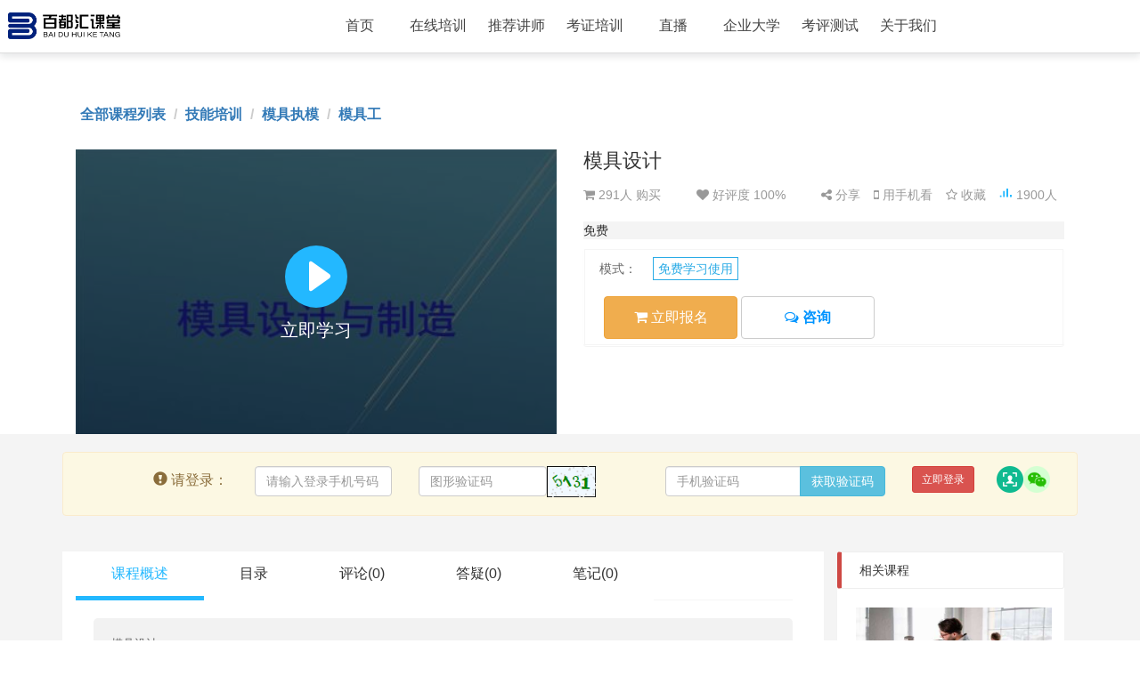

--- FILE ---
content_type: text/html; charset=utf-8
request_url: https://www.hketang.com/course/show/cfa51f4875b64444a4cb53f16c7278ec
body_size: 16307
content:
<!DOCTYPE html>
<html style="font-size: 63.4333px;">
<head>
    <meta http-equiv="Content-Type" content="text/html; charset=UTF-8">
    <title>百都汇课堂 - 百都汇课堂，汇课堂在线平台，汇课堂企业培训，汇课堂在线教育平台，企业培训在线平台 - www.hketang.com</title>
    <meta name="viewport" content="width=device-width, initial-scale=1.0, minimum-scale=1, maximum-scale=1.0, user-scalable=no">
    <meta name="keywords" content="模具设计">
    <meta name="description" content="模具设计">
    <meta http-equiv="X-Content-Type-Options" content="nosniff" />
    <meta http-equiv="X-UA-Compatible" content="IE=edge">
    <meta name="renderer" content="webkit">
    <meta http-equiv="Cache-Control" content="no-siteapp">
    <link rel="icon" href="/images/favicon.ico" type="image/x-icon">
    <link rel="shortcut icon" href="/images/favicon.ico" type="image/x-icon">
    <link href="/boot/css/bootstrap.min.css" rel="stylesheet" />
    <link href="/font-awesome/css/font-awesome.min.css" rel="stylesheet" />
    <link rel="stylesheet" type="text/css" href="/css2021/hying.css?v=yjBqf-likU0X2y3D7G-BJcqWaZ4K4QlshPDcjJ0rjN4" />
    
        <link rel="stylesheet" type="text/css" href="/css/global.css">
        <link rel="stylesheet" type="text/css" href="/css/header.css">
        <link rel="stylesheet" type="text/css" href="/css/footer.css">
        <link rel="stylesheet" type="text/css" href="/css/new_com.css">
        <link rel="stylesheet" type="text/css" href="/css/newindex1.css">
    
    
    <script src="/js/jquery-2.2.1.min.js"></script>
    <script>
        function changeFontSize() {
            //通过window.screen.width获取屏幕的宽度
            var offWidth = document.documentElement.clientWidth / 30; //这里用宽度/30表示1rem取得的px
            console.log(offWidth)
            document.getElementsByTagName("html")[0].style.fontSize = offWidth + 'px'; //把rem的值复制给顶级标签html的font-size
        }
        changeFontSize();
        var browser = {
            versions: function () {
                var u = navigator.userAgent, app = navigator.appVersion;
                return {//移动终端浏览器版本信息
                    trident: u.indexOf('Trident') > -1, //IE内核
                    presto: u.indexOf('Presto') > -1, //opera内核
                    webKit: u.indexOf('AppleWebKit') > -1, //苹果、谷歌内核
                    gecko: u.indexOf('Gecko') > -1 && u.indexOf('KHTML') == -1, //火狐内核
                    mobile: !!u.match(/AppleWebKit.*Mobile/i) || !!u.match(/MIDP|SymbianOS|NOKIA|SAMSUNG|LG|NEC|TCL|Alcatel|BIRD|DBTEL|Dopod|PHILIPS|HAIER|LENOVO|MOT-|Nokia|SonyEricsson|SIE-|Amoi|ZTE/), //是否为移动终端
                    ios: !!u.match(/\(i[^;]+;( U;)? CPU.+Mac OS X/), //ios终端
                    android: u.indexOf('Android') > -1 || u.indexOf('Linux') > -1, //android终端或者uc浏览器
                    iPhone: u.indexOf('iPhone') > -1 || u.indexOf('Mac') > -1, //是否为iPhone或者QQHD浏览器
                    iPad: u.indexOf('iPad') > -1, //是否iPad
                    webApp: u.indexOf('Safari') == -1 //是否web应该程序，没有头部与底部
                };
            }(),
            language: (navigator.browserLanguage || navigator.language).toLowerCase()
        }
        //if (browser.versions.iPhone || browser.versions.iPad || browser.versions.ios) {
        //iOS Web APP中点击链接跳转到Safari 浏览器新标签页的问题
        if (("standalone" in window.navigator) && window.navigator.standalone) {
            var noddy, remotes = false;
            document.addEventListener('click', function (event) {
                noddy = event.target;
                while (noddy.nodeName !== "A" && noddy.nodeName !== "HTML") {
                    noddy = noddy.parentNode;
                }
                if ('href' in noddy && noddy.href.indexOf('http') !== -1 && (noddy.href.indexOf(document.location.host) !== -1 || remotes)) {
                    event.preventDefault();
                    document.location.href = noddy.href;
                }
            }, false);
        }
                //}
    </script>
</head>
<body class="body-white" style="overflow: auto;">

    <header>
        <nav class="hidden-sm hidden-xs">
            <div class="title mobile clearfix">
                百都汇课堂
            </div> <img src="/images/home/navmore.png" class="navMore mobile"> <button class="navMore mobile"> <span class="icon-bar"></span> <span class="icon-bar"></span> </button> <ul class="menu" id="allmenu" style="display: none;">
                <li style="width:130px;position:relative;float:left;padding-top:10px;">
                <img class="navImg" style="width:126px;max-height:40px;" src="/img/logo.png?t=20211230"></li>
                <li class="menuHomepage"> <a href="/">首页</a> </li>
                <li class="menuProduct"> <a href="/course" target="_top">在线培训</a> </li>
                <li class="menuDevCenter"> <a href="/lecturer" target="_top">推荐讲师</a> </li>
                <li class="menuHDSA "> <a href="http://wx.hketang.com" target="_blank">考证培训</a> </li>
                <li class="menuHDSA "> <a href="/live" target="_top">直播</a> </li>
                <li class="menuCase"> <a href="/enterprise" target="_top">企业大学</a> </li>
                <li class="menuCase"> <a href="/question" target="_top">考评测试</a> </li>
                <li class="menuAbout"> <a href="/about" target="_top">关于我们</a> </li>
            </ul>
        </nav>
    </header>
    <nav class="navbar  bs-docs-nav navbar-fixed-top visible-xs visible-sm" style="background:#ffffff;border-bottom:2px solid #ededed">
        <div class="container-fluid">
            <div class="navbar-header">
                <button type="button" class="navbar-toggle collapsed" data-toggle="collapse" data-target="#bs-example-navbar-collapse-8" aria-expanded="false" style="color:#c8c8c8;padding-top:5px;"><i class="fa fa-list"></i></button>
                <a class="navbar-brand" href="#" title="百都汇课堂" style="padding:5px;"><img src="/img/logo.png?t=20211230" style="height:100%;"></a>
            </div>

            <!-- Collect the nav links, forms, and other content for toggling -->
            <div class="collapse navbar-collapse" id="bs-example-navbar-collapse-8" style="background:#ffffff;padding-left:28px;padding-right:28px;">
                <ul class="nav navbar-nav">
                    <li>
                        <div class="row" style="padding-left:2rem;padding-right:2rem;">
                            <div class="col-xs-6">
                                <a href="/login/register" class="btn btn-danger btn-block">注册用户</a>
                            </div>
                            <div class="col-xs-6">
                                <a href="/login/" class="btn btn-primary btn-block">用户登录</a>
                            </div>
                        </div>
                    </li>
                    <li class="menuHomepage"> <a href="/">首页</a> </li>
                    <li class="menuProduct"> <a href="/course" target="_top">在线培训</a> </li>
                    <li class="menuDevCenter"> <a href="/lecturer" target="_top">推荐讲师</a> </li>
                    <li class="menuHDSA "> <a href="/news" target="_top">教育资讯</a> </li>
                    <li class="menuHDSA "> <a href="/live" target="_top">直播</a> </li>
                    <li class="menuCase"> <a href="/train" target="_top">适岗培训</a> </li>
                    <li class="menuCase"> <a href="/question" target="_top">考评测试</a> </li>
                    <li class="menuAbout"> <a href="/about" target="_top">关于我们</a> </li>
                </ul>
            </div><!-- /.navbar-collapse -->
        </div>
    </nav>
    
    <link href="/css/playshow.css?t=77202006237777777" rel="stylesheet" />


<style>
    .navbar {
        display: none;
        top: -500px;
    }
</style>
<div id="courseShow">
    <div style="width:100%;overflow:hidden;">
        <div class="container">
            <div class="dhcss hidden-xs hidden-sm">
                <ol class="breadcrumb">
                    <li><a href="/course">全部课程列表</a></li>
                    <li><a href="/course/list?c=27">技能培训</a></li>
                        <li class="hidden-xs hidden-sm"><a href="/course/list?c=27&cc=60">模具执模</a></li>
                        <li class="hidden-xs hidden-sm"><a href="/course/list?c=27&cc=60&ccc=60">模具工</a></li>
                </ol>
            </div>
            <div class="clearfix"></div>
                
<div class="row">
    <div class="col-sm-6">
        <div class="showBanner">
            <div id="js-banner-cover" class="banner-cover" style="display: block;">
                <div class="banner-cover-live">
                    <a class="banner-cover-play js-expr-btn" href="javascript:void(0);" v-on:click="totry('cfa51f4875b64444a4cb53f16c7278ec')">
                        <i class="icon-play"></i>
                    </a>
                    <div class="banner-cover-live-below">
                        <span class="banner-cover-live-tips">立即学习</span>
                    </div>
                </div>
            </div>
            <img src="https://www.hketang.com//uploadImg/pro20200610223839.jpg" onerror="this.src='/images/600.png'" style="width:100%" />
        </div>
    </div>
    <div class="col-sm-6 imgtext-course ">
        <h1 class="page-tt"><span class="title-main">模具设计</span></h1>

        <div class="tt-below-line " style="display:">
            <span id="js-statistics-apply" class="line-item statistics-apply custom-string">
                <i class="fa fa-shopping-cart"></i>   291人 购买
            </span>

            <i class="icon-sep"></i>
            <span class="line-item statistics-rate">
                <i class="fa fa-heart"></i> 好评度
                <span class="rate-num">
                    100%
                </span>
            </span>
            <i class="icon-sep"></i>
            <div id="js_share" class="js-share-panel line-item item--share" data-report-module="share" v-on:click="toAction('fx')">
                <i class="fa fa-share-alt"></i> 分享
            </div>
            <div id="js_mobile-watch" class="js-share-panel line-item item--mobile-watch" data-report-module="watchonphone" v-on:click="toAction('phone')">
                <span class="js-mobile-watch-btn"><i class="fa fa-mobile"></i> 用手机看</span>
            </div>
            <span class="line-item btn-favorite " id="js_fav" v-on:click="toAction('fav')">
                <i class="fa fa-star-o"></i> 收藏
            </span>

            <span class="line-item sale-btn" title="1900人在线学习"><img src="/images/live/playing.gif" style="max-height:15px;" /> 1900人</span>

        </div>
        <div class="banner-course-info--price js-price" style="display:">
            <div class="js-price-origin price-origin">

 免费 </span></span>            </div>
            <div class="js-price-discount price-origin hide">
                <div class="course-coupon js-coupon-wrap clearfix"></div>
            </div>
        </div>
        <div class="panel" style="margin-top:10px;">
            <div class="panel-body" style="margin:0px;padding:0px;">
                <div class="clearfix">
                    <div class="product-info" style="padding:6px;">
                        <div class="infotip">请选择您要的商品信息</div>
                        <div id="_mark"></div>
                        <dl class="td-mode clearfix">
                            <dt class="td-type">模式：</dt>
                            <dd class="sellbagbox pull-left">
                                <div class="pull-left">
                                    <div class="paystyle border-light  by-self hidden" data-u="0.00" :class="getbuyType(1)" v-on:click="tobuyType(0.00,1)">
                                        个人购买
                                    </div>
                                    <div class="paystyle mr10 border-light by-count hidden" data-u="0" :class="getbuyType(2)" v-on:click="tobuyType(0,2)">
                                        企业按数量
                                    </div>
                                    <div class="paystyle mr10 border-light by-out hidden" data-u="0" :class="getbuyType(3)" v-on:click="tobuyType(0,3)">
                                        企业买断
                                    </div>
                                    <div class="paystyle border-light active  by-self " data-u="0.00">
                                        免费学习使用
                                    </div>
                                </div>
                            </dd>
                        </dl>
                        <div class="alert alert-success" v-show="buyType==3">
                            <i class="fa fa-info"></i> 买断后平台中所有的员工都可以进行学习！
                        </div>
                        <dl class="td-amount hidden" v-show="buyType!=3">
                            <dt class="td-type">数量：</dt>
                            <dd class="clearfix">
                                <span class="tb-stock pull-left">
                                    <a href="javascript:void(0);" class="tb-increase" id="sub-num" v-on:click="acBuynum(-1)"><i class="fa fa-minus"></i></a>
                                    <input type="text" class="tb-text" id="text-num" value="1" maxlength="4" title="请输入购买量" v-model="buyNum">
                                    <a href="javascript:void(0);" class="tb-increase" id="add-num" v-on:click="acBuynum(1)"><i class="fa fa-plus"></i></a>
                                </span>
                                <span class="ml20 text-orange font-size-12" id="_tipSp" style="display: inline-block;color:#0094ff">
                                    <i class="orangetipico mr5 pr pos_t5"></i>
                                    <span style="font-weight:bold;font-size:14px;color:red"> &nbsp; 正式客户</span> 有效期内可反复学习
                                </span>
                            </dd>
                        </dl>
                        <div class="row">
                            <div class="col-sm-12">
                                        <a href="javascript:;" v-on:click="toAction('bm')" class="btn btn-warning showBtns"><i class="fa fa-shopping-cart"></i> 立即报名</a>
                                <a href="tencent://message/?uin=2657294171&amp;site=https://www.hketang.com/&amp;menu=yes" class="btn btn-default showBtns" style="color:#0094ff;font-weight:bold;display:"><i class="fa fa-comments-o"></i> 咨询</a>
                            </div>
                        </div>
                    </div>
                </div>
            </div>
        </div>
    </div>
</div>
        </div>
    </div>
    <div style="width:100%;overflow:hidden;background:#F4F4F4;">
        <div class="container" style="margin-top:20px;margin-bottom:30px;">
                <div class="alert alert-warning row">
                    <div class="col-sm-2 control-label" style="text-align:right;padding-top:5px;font-size:16px;"><i class="glyphicon glyphicon-exclamation-sign"></i> 请登录：</div>
                    <div class="col-sm-2">
                        <input type="text" class="form-control form-inline" placeholder="请输入登录手机号码" v-model="loginUser" />
                    </div>
                    <div class="col-sm-3">
                        <div class="col-xs-7" style="padding:0px;margin:0px">
                            <input type="text" placeholder="图形验证码" class="form-control form-inline" v-model="loginPCode">
                        </div>
                        <div class="col-xs-5" style="padding:0px;margin:0px"><img src="/VerifyCode?code=logincode" onclick="this.src = '/VerifyCode?code=logincode&amp;t=' + (new Date()).getTime()" style="cursor: pointer; height: 35px;"></div>
                    </div>
                    <div class="col-sm-3">
                        <div class="input-group">
                            <input type="text" class="form-control" id="loginCode" name="loginCode" v-model="loginCode" placeholder="手机验证码">
                            <span class="input-group-btn">
                                <button class="btn btn-info" id="btnSendCode" type="button" style="height:100%;" onclick="sendCode()">获取验证码</button>
                            </span>
                        </div>
                    </div><div class="col-sm-2">
                        <input type="button" value="立即登录" class="btn btn-danger btn-sm" v-on:click="loginToUser()" />
                        <a href="javascript:;" onclick="loginwx(1)" class="weixin weChat">
                            <img src="/images/question/footer-wechat.png" style="height:30px;float:right;" />
                        </a>
                        <a href="javascript:;" onclick="loginwx(2)" class="weixin weChat">
                            <img src="/assets/images/face_scanning.png" style="height:30px;float:right;" />
                        </a>
                    </div>
                </div>
            <div class="clearfix"></div>
            <div class="row" style="margin-top:20px;">
                <div class="col-sm-9" style="background:#fff">
                    <div class="content tabs ">
                        <div class="tabs-tt-bar js_tab js-tab-nav" id="js_tab">
                            <h2 :class="gettabcss(1)" class="tabs-tt" ref="js_basic_tab" v-on:click="tabClick(1)">课程概述</h2>
                            <h2 :class="gettabcss(2)" class="tabs-tt" ref="js_dir_tab" v-on:click="tabClick(2)">目录</h2>
                            <h2 :class="gettabcss(3)" class="tabs-tt hidden-xs hidden-sm" ref="js_comment_tab" v-on:click="tabClick(3)">评论<span class="num js-comment-total" v-html="'('+plcount+')'"></span></h2>
                            <h2 :class="gettabcss(4)" class="tabs-tt hidden-xs hidden-sm" ref="js_comment_tab" v-on:click="tabClick(4)">答疑<span class="num js-comment-total" v-html="'('+dycount+')'"></span></h2>
                            <h2 :class="gettabcss(5)" class="tabs-tt hidden-xs hidden-sm" ref="js_comment_tab" v-on:click="tabClick(5)">笔记<span class="num js-comment-total" v-html="'('+bjcount+')'"></span></h2>
                        </div>
                        <div class="tabs-content" id="js_basic_tab" v-show="tabs==1">
                            <div class="course-group-wrap">
                                模具设计
                            </div>
                            <div class="row">
                                <div class="col-sm-10">
                                    <p>模具设计</p><p><img src="/downfile/0911b464d357411593c6908e1b52a0bb" title="image.png" alt="image.png"/></p>
                                </div>
                            </div>
                        </div>
                        <div class="tabs-content" id="js_dir_tab" v-show="tabs==2" style="display:none">
                            <div class="js-chapter-list pt20">
                                <div class="task-chapter">

                                            <div class="task-task-list">
                                                <div class="task-part-item">
                                                    <div class="task-part-hd">
                                                        <span class="tt-prefix">1</span> <h3 class="part-tt">
                                                            模具设计
                                                        </h3>
                                                    </div>
                                                    <div class="task-task-list">

                                                                <a class="task-task-item js-task-live-open task-item-jump js-task-needSign" href="/course/play/cfa51f4875b64444a4cb53f16c7278ec?pid=77562ac101e64534a81787e589b237cd">
                                                                    <i class="fa fa-youtube-play"></i>
                                                                    <p class="task-tt">
                                                                        <span class="task-tt-text" title="冲裁工艺与模具设计（1）.mp4">
                                                                            【录播】冲裁工艺与模具设计（1）.mp4
                                                                        </span>
                                                                        <span class="tt-suffix">(54)分钟)</span>
                                                                        <span class="tt-free"></span><span class="tt-free"></span>
                                                                    </p>
                                                                </a>
                                                            
                                                                <a class="task-task-item js-task-live-open task-item-jump js-task-needSign" href="/course/play/cfa51f4875b64444a4cb53f16c7278ec?pid=337c5f6f58df4113812f404ccec4198e">
                                                                    <i class="fa fa-youtube-play"></i>
                                                                    <p class="task-tt">
                                                                        <span class="task-tt-text" title="冲裁工艺与模具设计（2）.mp4">
                                                                            【录播】冲裁工艺与模具设计（2）.mp4
                                                                        </span>
                                                                        <span class="tt-suffix">(57)分钟)</span>
                                                                        <span class="tt-free"></span><span class="tt-free"></span>
                                                                    </p>
                                                                </a>
                                                            
                                                                <a class="task-task-item js-task-live-open task-item-jump js-task-needSign" href="/course/play/cfa51f4875b64444a4cb53f16c7278ec?pid=010992985cd94480acade6390d2092f9">
                                                                    <i class="fa fa-youtube-play"></i>
                                                                    <p class="task-tt">
                                                                        <span class="task-tt-text" title="冲裁工艺与模具设计（3）.mp4">
                                                                            【录播】冲裁工艺与模具设计（3）.mp4
                                                                        </span>
                                                                        <span class="tt-suffix">(53)分钟)</span>
                                                                        <span class="tt-free"></span><span class="tt-free"></span>
                                                                    </p>
                                                                </a>
                                                            
                                                                <a class="task-task-item js-task-live-open task-item-jump js-task-needSign" href="/course/play/cfa51f4875b64444a4cb53f16c7278ec?pid=dce5c6b3e46c4b2eb901591419e38ae3">
                                                                    <i class="fa fa-youtube-play"></i>
                                                                    <p class="task-tt">
                                                                        <span class="task-tt-text" title="冲裁工艺与模具设计（4）.mp4">
                                                                            【录播】冲裁工艺与模具设计（4）.mp4
                                                                        </span>
                                                                        <span class="tt-suffix">(57)分钟)</span>
                                                                        <span class="tt-free"></span><span class="tt-free"></span>
                                                                    </p>
                                                                </a>
                                                            
                                                                <a class="task-task-item js-task-live-open task-item-jump js-task-needSign" href="/course/play/cfa51f4875b64444a4cb53f16c7278ec?pid=863bad2daeb44b1eafb7d936fd4ccd56">
                                                                    <i class="fa fa-youtube-play"></i>
                                                                    <p class="task-tt">
                                                                        <span class="task-tt-text" title="冲裁工艺与模具设计（5）.mp4">
                                                                            【录播】冲裁工艺与模具设计（5）.mp4
                                                                        </span>
                                                                        <span class="tt-suffix">(53)分钟)</span>
                                                                        <span class="tt-free"></span><span class="tt-free"></span>
                                                                    </p>
                                                                </a>
                                                            
                                                                <a class="task-task-item js-task-live-open task-item-jump js-task-needSign" href="/course/play/cfa51f4875b64444a4cb53f16c7278ec?pid=91e81d23d0734e5fae0bd450fce387ed">
                                                                    <i class="fa fa-youtube-play"></i>
                                                                    <p class="task-tt">
                                                                        <span class="task-tt-text" title="冲裁工艺与模具设计（6）.mp4">
                                                                            【录播】冲裁工艺与模具设计（6）.mp4
                                                                        </span>
                                                                        <span class="tt-suffix">(56)分钟)</span>
                                                                        <span class="tt-free"></span><span class="tt-free"></span>
                                                                    </p>
                                                                </a>
                                                            
                                                                <a class="task-task-item js-task-live-open task-item-jump js-task-needSign" href="/course/play/cfa51f4875b64444a4cb53f16c7278ec?pid=23c58c99bf1e4365a1746b2e93a48f0a">
                                                                    <i class="fa fa-youtube-play"></i>
                                                                    <p class="task-tt">
                                                                        <span class="task-tt-text" title="挤出吹塑气压成型工艺与模具设计（7）.mp4">
                                                                            【录播】挤出吹塑气压成型工艺与模具设计（7）.mp4
                                                                        </span>
                                                                        <span class="tt-suffix">(54)分钟)</span>
                                                                        <span class="tt-free"></span><span class="tt-free"></span>
                                                                    </p>
                                                                </a>
                                                            
                                                                <a class="task-task-item js-task-live-open task-item-jump js-task-needSign" href="/course/play/cfa51f4875b64444a4cb53f16c7278ec?pid=0ab786c350fc4ca18bcab0a3a0cd2425">
                                                                    <i class="fa fa-youtube-play"></i>
                                                                    <p class="task-tt">
                                                                        <span class="task-tt-text" title="挤出吹塑气压成型工艺与模具设计（8）.mp4">
                                                                            【录播】挤出吹塑气压成型工艺与模具设计（8）.mp4
                                                                        </span>
                                                                        <span class="tt-suffix">(50)分钟)</span>
                                                                        <span class="tt-free"></span><span class="tt-free"></span>
                                                                    </p>
                                                                </a>
                                                            
                                                                <a class="task-task-item js-task-live-open task-item-jump js-task-needSign" href="/course/play/cfa51f4875b64444a4cb53f16c7278ec?pid=3738925479694ebd9ea6197ee9ef8ed3">
                                                                    <i class="fa fa-youtube-play"></i>
                                                                    <p class="task-tt">
                                                                        <span class="task-tt-text" title="挤出吹塑气压成型工艺与模具设计（9）.mp4">
                                                                            【录播】挤出吹塑气压成型工艺与模具设计（9）.mp4
                                                                        </span>
                                                                        <span class="tt-suffix">(51)分钟)</span>
                                                                        <span class="tt-free"></span><span class="tt-free"></span>
                                                                    </p>
                                                                </a>
                                                            
                                                                <a class="task-task-item js-task-live-open task-item-jump js-task-needSign" href="/course/play/cfa51f4875b64444a4cb53f16c7278ec?pid=6a892626e5ce40719065b6858d913b5a">
                                                                    <i class="fa fa-youtube-play"></i>
                                                                    <p class="task-tt">
                                                                        <span class="task-tt-text" title="挤出吹塑气压成型工艺与模具设计（10）.mp4">
                                                                            【录播】挤出吹塑气压成型工艺与模具设计（10）.mp4
                                                                        </span>
                                                                        <span class="tt-suffix">(47)分钟)</span>
                                                                        <span class="tt-free"></span><span class="tt-free"></span>
                                                                    </p>
                                                                </a>
                                                            
                                                                <a class="task-task-item js-task-live-open task-item-jump js-task-needSign" href="/course/play/cfa51f4875b64444a4cb53f16c7278ec?pid=b7da69b7692b493385180dcc57135753">
                                                                    <i class="fa fa-youtube-play"></i>
                                                                    <p class="task-tt">
                                                                        <span class="task-tt-text" title="挤出吹塑气压成型工艺与模具设计（11）.mp4">
                                                                            【录播】挤出吹塑气压成型工艺与模具设计（11）.mp4
                                                                        </span>
                                                                        <span class="tt-suffix">(45)分钟)</span>
                                                                        <span class="tt-free"></span><span class="tt-free"></span>
                                                                    </p>
                                                                </a>
                                                            
                                                                <a class="task-task-item js-task-live-open task-item-jump js-task-needSign" href="/course/play/cfa51f4875b64444a4cb53f16c7278ec?pid=e2640a10a3424126a530e080ae636030">
                                                                    <i class="fa fa-youtube-play"></i>
                                                                    <p class="task-tt">
                                                                        <span class="task-tt-text" title="热塑性塑料成型工艺与模具设计（12）.mp4">
                                                                            【录播】热塑性塑料成型工艺与模具设计（12）.mp4
                                                                        </span>
                                                                        <span class="tt-suffix">(63)分钟)</span>
                                                                        <span class="tt-free"></span><span class="tt-free"></span>
                                                                    </p>
                                                                </a>
                                                            
                                                                <a class="task-task-item js-task-live-open task-item-jump js-task-needSign" href="/course/play/cfa51f4875b64444a4cb53f16c7278ec?pid=324651f0e28a446582470b836f820ab5">
                                                                    <i class="fa fa-youtube-play"></i>
                                                                    <p class="task-tt">
                                                                        <span class="task-tt-text" title="热塑性塑料成型工艺与模具设计（13）.mp4">
                                                                            【录播】热塑性塑料成型工艺与模具设计（13）.mp4
                                                                        </span>
                                                                        <span class="tt-suffix">(55)分钟)</span>
                                                                        <span class="tt-free"></span><span class="tt-free"></span>
                                                                    </p>
                                                                </a>
                                                            
                                                                <a class="task-task-item js-task-live-open task-item-jump js-task-needSign" href="/course/play/cfa51f4875b64444a4cb53f16c7278ec?pid=cb9bf560f5b049d9bdac9cb210604691">
                                                                    <i class="fa fa-youtube-play"></i>
                                                                    <p class="task-tt">
                                                                        <span class="task-tt-text" title="热塑性塑料成型工艺与模具设计（14）.mp4">
                                                                            【录播】热塑性塑料成型工艺与模具设计（14）.mp4
                                                                        </span>
                                                                        <span class="tt-suffix">(59)分钟)</span>
                                                                        <span class="tt-free"></span><span class="tt-free"></span>
                                                                    </p>
                                                                </a>
                                                            
                                                                <a class="task-task-item js-task-live-open task-item-jump js-task-needSign" href="/course/play/cfa51f4875b64444a4cb53f16c7278ec?pid=4b2d302d9b694e18a41df81c94e7466c">
                                                                    <i class="fa fa-youtube-play"></i>
                                                                    <p class="task-tt">
                                                                        <span class="task-tt-text" title="热塑性塑料成型工艺与模具设计（15）.mp4">
                                                                            【录播】热塑性塑料成型工艺与模具设计（15）.mp4
                                                                        </span>
                                                                        <span class="tt-suffix">(65)分钟)</span>
                                                                        <span class="tt-free"></span><span class="tt-free"></span>
                                                                    </p>
                                                                </a>
                                                            
                                                                <a class="task-task-item js-task-live-open task-item-jump js-task-needSign" href="/course/play/cfa51f4875b64444a4cb53f16c7278ec?pid=69a2d87d499f47dd8e0ddeadcbc3fcb2">
                                                                    <i class="fa fa-youtube-play"></i>
                                                                    <p class="task-tt">
                                                                        <span class="task-tt-text" title="热塑性塑料成型工艺与模具设计（16）.mp4">
                                                                            【录播】热塑性塑料成型工艺与模具设计（16）.mp4
                                                                        </span>
                                                                        <span class="tt-suffix">(54)分钟)</span>
                                                                        <span class="tt-free"></span><span class="tt-free"></span>
                                                                    </p>
                                                                </a>
                                                            
                                                                <a class="task-task-item js-task-live-open task-item-jump js-task-needSign" href="/course/play/cfa51f4875b64444a4cb53f16c7278ec?pid=36d027fb263a437dade7232942f355ae">
                                                                    <i class="fa fa-youtube-play"></i>
                                                                    <p class="task-tt">
                                                                        <span class="task-tt-text" title="热塑性塑料成型工艺与模具设计（17）.mp4">
                                                                            【录播】热塑性塑料成型工艺与模具设计（17）.mp4
                                                                        </span>
                                                                        <span class="tt-suffix">(53)分钟)</span>
                                                                        <span class="tt-free"></span><span class="tt-free"></span>
                                                                    </p>
                                                                </a>
                                                            
                                                                <a class="task-task-item js-task-live-open task-item-jump js-task-needSign" href="/course/play/cfa51f4875b64444a4cb53f16c7278ec?pid=d25e0f7195cd4e9cbd3bd5f518d17665">
                                                                    <i class="fa fa-youtube-play"></i>
                                                                    <p class="task-tt">
                                                                        <span class="task-tt-text" title="热固性塑料成型工艺与模具设计（18）.mp4">
                                                                            【录播】热固性塑料成型工艺与模具设计（18）.mp4
                                                                        </span>
                                                                        <span class="tt-suffix">(56)分钟)</span>
                                                                        <span class="tt-free"></span><span class="tt-free"></span>
                                                                    </p>
                                                                </a>
                                                            
                                                                <a class="task-task-item js-task-live-open task-item-jump js-task-needSign" href="/course/play/cfa51f4875b64444a4cb53f16c7278ec?pid=ff31320b38cd4aadad344e53121ac72d">
                                                                    <i class="fa fa-youtube-play"></i>
                                                                    <p class="task-tt">
                                                                        <span class="task-tt-text" title="热固性塑料成型工艺与模具设计（19）.mp4">
                                                                            【录播】热固性塑料成型工艺与模具设计（19）.mp4
                                                                        </span>
                                                                        <span class="tt-suffix">(50)分钟)</span>
                                                                        <span class="tt-free"></span><span class="tt-free"></span>
                                                                    </p>
                                                                </a>
                                                            
                                                                <a class="task-task-item js-task-live-open task-item-jump js-task-needSign" href="/course/play/cfa51f4875b64444a4cb53f16c7278ec?pid=3add2faf5f7b452098107bc735ba4fd4">
                                                                    <i class="fa fa-youtube-play"></i>
                                                                    <p class="task-tt">
                                                                        <span class="task-tt-text" title="热固性塑料成型工艺与模具设计（20）.mp4">
                                                                            【录播】热固性塑料成型工艺与模具设计（20）.mp4
                                                                        </span>
                                                                        <span class="tt-suffix">(50)分钟)</span>
                                                                        <span class="tt-free"></span><span class="tt-free"></span>
                                                                    </p>
                                                                </a>
                                                            
                                                                <a class="task-task-item js-task-live-open task-item-jump js-task-needSign" href="/course/play/cfa51f4875b64444a4cb53f16c7278ec?pid=096ea365738c4e03b093fd25b3ddff58">
                                                                    <i class="fa fa-youtube-play"></i>
                                                                    <p class="task-tt">
                                                                        <span class="task-tt-text" title="热固性塑料成型工艺与模具设计（21）.mp4">
                                                                            【录播】热固性塑料成型工艺与模具设计（21）.mp4
                                                                        </span>
                                                                        <span class="tt-suffix">(46)分钟)</span>
                                                                        <span class="tt-free"></span><span class="tt-free"></span>
                                                                    </p>
                                                                </a>
                                                            
                                                                <a class="task-task-item js-task-live-open task-item-jump js-task-needSign" href="/course/play/cfa51f4875b64444a4cb53f16c7278ec?pid=d6e6d50d34b74183b61301c9962c860f">
                                                                    <i class="fa fa-youtube-play"></i>
                                                                    <p class="task-tt">
                                                                        <span class="task-tt-text" title="热固性塑料成型工艺与模具设计（22）.mp4">
                                                                            【录播】热固性塑料成型工艺与模具设计（22）.mp4
                                                                        </span>
                                                                        <span class="tt-suffix">(44)分钟)</span>
                                                                        <span class="tt-free"></span><span class="tt-free"></span>
                                                                    </p>
                                                                </a>
                                                            
                                                                <a class="task-task-item js-task-live-open task-item-jump js-task-needSign" href="/course/play/cfa51f4875b64444a4cb53f16c7278ec?pid=20973c36fc8949d7be4ecb8b63db76b6">
                                                                    <i class="fa fa-youtube-play"></i>
                                                                    <p class="task-tt">
                                                                        <span class="task-tt-text" title="热固性塑料成型工艺与模具设计（23）.mp4">
                                                                            【录播】热固性塑料成型工艺与模具设计（23）.mp4
                                                                        </span>
                                                                        <span class="tt-suffix">(52)分钟)</span>
                                                                        <span class="tt-free"></span><span class="tt-free"></span>
                                                                    </p>
                                                                </a>
                                                            
                                                                <a class="task-task-item js-task-live-open task-item-jump js-task-needSign" href="/course/play/cfa51f4875b64444a4cb53f16c7278ec?pid=8b534c760b764e06bd009a80949e0cbf">
                                                                    <i class="fa fa-youtube-play"></i>
                                                                    <p class="task-tt">
                                                                        <span class="task-tt-text" title="弯曲工艺与模具设计（24）.mp4">
                                                                            【录播】弯曲工艺与模具设计（24）.mp4
                                                                        </span>
                                                                        <span class="tt-suffix">(55)分钟)</span>
                                                                        <span class="tt-free"></span><span class="tt-free"></span>
                                                                    </p>
                                                                </a>
                                                            
                                                                <a class="task-task-item js-task-live-open task-item-jump js-task-needSign" href="/course/play/cfa51f4875b64444a4cb53f16c7278ec?pid=d4e1a328d1774e48a06a96c1de8773ca">
                                                                    <i class="fa fa-youtube-play"></i>
                                                                    <p class="task-tt">
                                                                        <span class="task-tt-text" title="弯曲工艺与模具设计（25）.mp4">
                                                                            【录播】弯曲工艺与模具设计（25）.mp4
                                                                        </span>
                                                                        <span class="tt-suffix">(59)分钟)</span>
                                                                        <span class="tt-free"></span><span class="tt-free"></span>
                                                                    </p>
                                                                </a>
                                                            
                                                                <a class="task-task-item js-task-live-open task-item-jump js-task-needSign" href="/course/play/cfa51f4875b64444a4cb53f16c7278ec?pid=aa90f718cbd844be8588d73fcc834745">
                                                                    <i class="fa fa-youtube-play"></i>
                                                                    <p class="task-tt">
                                                                        <span class="task-tt-text" title="弯曲工艺与模具设计（26）.mp4">
                                                                            【录播】弯曲工艺与模具设计（26）.mp4
                                                                        </span>
                                                                        <span class="tt-suffix">(48)分钟)</span>
                                                                        <span class="tt-free"></span><span class="tt-free"></span>
                                                                    </p>
                                                                </a>
                                                            
                                                                <a class="task-task-item js-task-live-open task-item-jump js-task-needSign" href="/course/play/cfa51f4875b64444a4cb53f16c7278ec?pid=3c5f2645eaf946b7b19e07ba3c56706d">
                                                                    <i class="fa fa-youtube-play"></i>
                                                                    <p class="task-tt">
                                                                        <span class="task-tt-text" title="弯曲工艺与模具设计（27）.mp4">
                                                                            【录播】弯曲工艺与模具设计（27）.mp4
                                                                        </span>
                                                                        <span class="tt-suffix">(47)分钟)</span>
                                                                        <span class="tt-free"></span><span class="tt-free"></span>
                                                                    </p>
                                                                </a>
                                                            
                                                                <a class="task-task-item js-task-live-open task-item-jump js-task-needSign" href="/course/play/cfa51f4875b64444a4cb53f16c7278ec?pid=14d520eb4ac148c39f399cd685b33f3b">
                                                                    <i class="fa fa-youtube-play"></i>
                                                                    <p class="task-tt">
                                                                        <span class="task-tt-text" title="弯曲工艺与模具设计（28）.mp4">
                                                                            【录播】弯曲工艺与模具设计（28）.mp4
                                                                        </span>
                                                                        <span class="tt-suffix">(52)分钟)</span>
                                                                        <span class="tt-free"></span><span class="tt-free"></span>
                                                                    </p>
                                                                </a>
                                                            
                                                                <a class="task-task-item js-task-live-open task-item-jump js-task-needSign" href="/course/play/cfa51f4875b64444a4cb53f16c7278ec?pid=076444bd42c74f10b6911b8f9afe4862">
                                                                    <i class="fa fa-youtube-play"></i>
                                                                    <p class="task-tt">
                                                                        <span class="task-tt-text" title="弯曲工艺与模具设计（29）.mp4">
                                                                            【录播】弯曲工艺与模具设计（29）.mp4
                                                                        </span>
                                                                        <span class="tt-suffix">(49)分钟)</span>
                                                                        <span class="tt-free"></span><span class="tt-free"></span>
                                                                    </p>
                                                                </a>
                                                            
                                                                <a class="task-task-item js-task-live-open task-item-jump js-task-needSign" href="/course/play/cfa51f4875b64444a4cb53f16c7278ec?pid=0b4294aaa3e64869bc56fa7d72396038">
                                                                    <i class="fa fa-youtube-play"></i>
                                                                    <p class="task-tt">
                                                                        <span class="task-tt-text" title="拉深工艺与模具设计(30).mp4">
                                                                            【录播】拉深工艺与模具设计(30).mp4
                                                                        </span>
                                                                        <span class="tt-suffix">(50)分钟)</span>
                                                                        <span class="tt-free"></span><span class="tt-free"></span>
                                                                    </p>
                                                                </a>
                                                            
                                                                <a class="task-task-item js-task-live-open task-item-jump js-task-needSign" href="/course/play/cfa51f4875b64444a4cb53f16c7278ec?pid=7ca92f57fa424b77af5f9e0544b40c19">
                                                                    <i class="fa fa-youtube-play"></i>
                                                                    <p class="task-tt">
                                                                        <span class="task-tt-text" title="31-注塑成型模具设计（1）">
                                                                            【录播】31-注塑成型模具设计（1）
                                                                        </span>
                                                                        <span class="tt-suffix">(47)分钟)</span>
                                                                        <span class="tt-free"></span><span class="tt-free"></span>
                                                                    </p>
                                                                </a>
                                                            
                                                                <a class="task-task-item js-task-live-open task-item-jump js-task-needSign" href="/course/play/cfa51f4875b64444a4cb53f16c7278ec?pid=09f805f00b404308853c63157672c128">
                                                                    <i class="fa fa-youtube-play"></i>
                                                                    <p class="task-tt">
                                                                        <span class="task-tt-text" title="32-注塑成型模具设计（2）">
                                                                            【录播】32-注塑成型模具设计（2）
                                                                        </span>
                                                                        <span class="tt-suffix">(49)分钟)</span>
                                                                        <span class="tt-free"></span><span class="tt-free"></span>
                                                                    </p>
                                                                </a>
                                                            
                                                                <a class="task-task-item js-task-live-open task-item-jump js-task-needSign" href="/course/play/cfa51f4875b64444a4cb53f16c7278ec?pid=72ece25e79e648679493d50320e8842b">
                                                                    <i class="fa fa-youtube-play"></i>
                                                                    <p class="task-tt">
                                                                        <span class="task-tt-text" title="33-塑料注射模具制造与实例（1）">
                                                                            【录播】33-塑料注射模具制造与实例（1）
                                                                        </span>
                                                                        <span class="tt-suffix">(52)分钟)</span>
                                                                        <span class="tt-free"></span><span class="tt-free"></span>
                                                                    </p>
                                                                </a>
                                                            
                                                                <a class="task-task-item js-task-live-open task-item-jump js-task-needSign" href="/course/play/cfa51f4875b64444a4cb53f16c7278ec?pid=d222c6747c5c445592605ece8a528193">
                                                                    <i class="fa fa-youtube-play"></i>
                                                                    <p class="task-tt">
                                                                        <span class="task-tt-text" title="34-塑料注射模具制造与实例（2）">
                                                                            【录播】34-塑料注射模具制造与实例（2）
                                                                        </span>
                                                                        <span class="tt-suffix">(47)分钟)</span>
                                                                        <span class="tt-free"></span><span class="tt-free"></span>
                                                                    </p>
                                                                </a>
                                                            
                                                                <a class="task-task-item js-task-live-open task-item-jump js-task-needSign" href="/course/play/cfa51f4875b64444a4cb53f16c7278ec?pid=614915d1d69243f2a65ac22a75c211e6">
                                                                    <i class="fa fa-youtube-play"></i>
                                                                    <p class="task-tt">
                                                                        <span class="task-tt-text" title="35-AutoCAD绘图基本操作（1）">
                                                                            【录播】35-AutoCAD绘图基本操作（1）
                                                                        </span>
                                                                        <span class="tt-suffix">(46)分钟)</span>
                                                                        <span class="tt-free"></span><span class="tt-free"></span>
                                                                    </p>
                                                                </a>
                                                                                                                </div>
                                                </div>
                                            </div>
                                                                        </div>
                            </div>
                        </div>
                        <div class="tabs-content" id="js_comment_tab" v-show="tabs==3" style="display:none">
                            <div class="sm-cont sm-main-inner ">
                                <div class="mod-comments" id="js-comments">
                                    <div class="mod-comments-list" id="js-comments-list">
                                        <div class="loading-wrap" style="display: none;"></div><div class="section-comment-list grid-data">
                                            <div class="comment-filter grid-row-1">
                                                <div class="row">
                                                    <div class="col-sm-8"><input type="text" class="form-control" maxlength="200" v-model="plcon" placeholder="请输入观看教程评论" /></div>
                                                    <div class="col-sm-4">
                                                        <button v-on:click="toAction('pl')" class="btn btn-info btn-sm">
                                                            <i class="fa fa-commenting"></i> 评 论
                                                        </button>
                                                        &nbsp; 
                                                    </div>
                                                </div>
                                            </div>
                                            <div class="comment-list grid-row-2">

                                                <div class="comment-item" v-for="item in listpl">
                                                    <div class="item-left">
                                                        <img class="user-avatar" onerror="this.src='/userface/defalut.png'" :src="'/userface/face_'+item.userID+'.jpg'" width="40" height="40" alt="">
                                                        <p class="user-name" v-html="item.userName"></p>
                                                    </div>
                                                    <div class="item-right">
                                                        <div class="star-list">
                                                            <i class="fa fa-star "></i> <i class="fa fa-star "></i> <i class="fa fa-star "></i> <i class="fa fa-star-o "></i> <i class="fa fa-star-o"></i>
                                                        </div>
                                                        <div class="comment-bd">{{item.content}}</div> <div class="comment-ft">
                                                            <span class="comment-where"></span>
                                                            <span class="comment-time">{{item.AddDate}}</span>
                                                            <span class="comment-report" v-on:click="toAct('jb',item.id)">举报</span>
                                                        </div>
                                                    </div>
                                                </div>

                                            </div>
                                        </div>
                                        <div class="grid-page-wrap sort-page">
                                            <div class="page-box">
                                                <a href="javascript:void(0);" v-on:click="toPage(-1,1)" class="page-prev-btn page-btn-dis"><i class="fa fa-chevron-left"></i></a>
                                                <a href="javascript:void(0);" v-on:click="toPage(1,1)" class="page-next-btn">
                                                    <i class="fa fa-chevron-right"></i>
                                                </a>
                                            </div>
                                        </div>
                                    </div>
                                </div>
                            </div>
                        </div>
                        <div class="tabs-content" id="js_comment_tabdy" v-show="tabs==4" style="display:none">
                            <div class="sm-cont sm-main-inner ">
                                <div class="mod-comments" id="js-comments">
                                    <div class="mod-comments-list" id="js-comments-list">
                                        <div class="loading-wrap" style="display: none;"></div>
                                        <div class="section-comment-list grid-data">
                                            <div class="comment-list grid-row-2">
                                                <h3 v-show="listdy.length<1">暂无答疑</h3>
                                                <div class="comment-item" v-for="item in listdy">
                                                    <div class="item-left">
                                                        <img class="user-avatar" onerror="this.src='/userface/defalut.png'" :src="'/userface/face_'+item.userID+'.jpg'" width="40" height="40" alt="">
                                                        <p class="user-name" v-html="item.userName"></p>
                                                    </div>
                                                    <div class="item-right">
                                                        <div class="star-list">
                                                            <i class="fa fa-star "></i> <i class="fa fa-star "></i> <i class="fa fa-star "></i> <i class="fa fa-star-o "></i> <i class="fa fa-star-o"></i>
                                                        </div>
                                                        <div class="comment-bd">问：{{item.content}}</div> <div class="comment-ft">
                                                            <span class="comment-where"></span>
                                                            <span class="comment-time">{{item.AddDate}}</span>
                                                            <span class="comment-report" v-on:click="toAct('jb',item.id)">举报</span>
                                                        </div>   <div class="comment-reply">
                                                            答：{{item.reContent}}
                                                        </div>
                                                    </div>
                                                </div>
                                            </div>
                                        </div><div class="grid-page-wrap sort-page">
                                            <div class="page-box">
                                                <a href="javascript:void(0);" v-on:click="toPage(-1,3)" class="page-prev-btn page-btn-dis"><i class="fa fa-chevron-left"></i></a>
                                                <a href="javascript:void(0);" v-on:click="toPage(1,3)" class="page-next-btn">
                                                    <i class="fa fa-chevron-right"></i>
                                                </a>
                                            </div>
                                        </div>
                                    </div>
                                </div>
                            </div>
                        </div>
                        <div class="tabs-content" id="js_comment_tabbj" v-show="tabs==5" style="display:none">
                            <div class="sm-cont sm-main-inner ">
                                <div class="mod-comments" id="js-comments">
                                    <div class="mod-comments-list" id="js-comments-list">
                                        <div class="loading-wrap" style="display: none;"></div>
                                        <div class="section-comment-list grid-data">
                                            <div class="comment-list grid-row-2">
                                                <h3 v-show="listbj.length<1">暂无笔记信息</h3>
                                                <div class="comment-item" v-for="item in listbj">
                                                    <div class="item-left">
                                                        <img class="user-avatar" onerror="this.src='/userface/defalut.png'" :src="'/userface/face_'+item.userID+'.jpg'" width="40" height="40" alt="">
                                                        <p class="user-name" v-html="item.userName"></p>
                                                    </div>
                                                    <div class="item-right">
                                                        <div class="star-list">
                                                            <i class="fa fa-star "></i> <i class="fa fa-star "></i> <i class="fa fa-star "></i> <i class="fa fa-star-o "></i> <i class="fa fa-star-o"></i>
                                                        </div>
                                                        <div class="comment-bd">笔记：{{item.content}}</div> <div class="comment-ft">
                                                            <span class="comment-where"></span>
                                                            <span class="comment-time">{{item.AddDate}}</span>
                                                            <span class="comment-report" v-on:click="toAct('jb',item.id)">举报</span>
                                                        </div>
                                                    </div>
                                                </div>
                                            </div>
                                        </div><div class="grid-page-wrap sort-page">
                                            <div class="page-box">
                                                <a href="javascript:void(0);" v-on:click="toPage(-1,2)" class="page-prev-btn page-btn-dis"><i class="fa fa-chevron-left"></i></a>
                                                <a href="javascript:void(0);" v-on:click="toPage(1,2)" class="page-next-btn">
                                                    <i class="fa fa-chevron-right"></i>
                                                </a>
                                            </div>
                                        </div>
                                    </div>
                                </div>
                            </div>
                        </div>
                    </div>
                </div>
                <div class="col-sm-3 hidden-xs hidden-sm">
                    <div style="background:#fff;">
                        <div class="bs-callout bs-callout-danger" style="margin:0px;">
                            相关课程
                        </div>
                        <div class="panel">
                            <div class="panel-body">

                                        <div class="aside-course-cnt">
                                            <a class="cover" href="" target="_blank"> <img src="/uploadImg/pro20201117093503.jpg" alt="课程封面"> </a>
                                            <a class="tit" href="/course/show/9c4084bcea9242ada947b3d93ed0b142" target="_blank">服装设计师</a> <div class="item-line clearfix"> <span class="price free">免费</span> <span class="sub-num"> 10人最近报名</span> </div>
                                        </div>
                                    
                                        <div class="aside-course-cnt">
                                            <a class="cover" href="" target="_blank"> <img src="/upload2021/pro20220120152733.jpg" alt="课程封面"> </a>
                                            <a class="tit" href="/course/show/a2c582deb0a949f4a7b4cf80beed7003" target="_blank">服装制作工</a> <div class="item-line clearfix"> <span class="price free">免费</span> <span class="sub-num"> 10人最近报名</span> </div>
                                        </div>
                                    
                                        <div class="aside-course-cnt">
                                            <a class="cover" href="" target="_blank"> <img src="/uploadImg/pro20200902215018.jpg" alt="课程封面"> </a>
                                            <a class="tit" href="/course/show/e12dbf1a006f4f679e6cdeb34b7add73" target="_blank">缝纫工</a> <div class="item-line clearfix"> <span class="price free">免费</span> <span class="sub-num"> 10人最近报名</span> </div>
                                        </div>
                                    
                                        <div class="aside-course-cnt">
                                            <a class="cover" href="" target="_blank"> <img src="/upload2021/pro20241022172640.jpg" alt="课程封面"> </a>
                                            <a class="tit" href="/course/show/c93522ffff8548c9ac6daad83023200b" target="_blank">公共安全危机管理</a> <div class="item-line clearfix"> <span class="price free">免费</span> <span class="sub-num"> 10人最近报名</span> </div>
                                        </div>
                                    
                                        <div class="aside-course-cnt">
                                            <a class="cover" href="" target="_blank"> <img src="/upload2021/pro20241015173940.jpg" alt="课程封面"> </a>
                                            <a class="tit" href="/course/show/95b646b6e83f4a68b74e8c5c57984349" target="_blank">油库设计与管理</a> <div class="item-line clearfix"> <span class="price free">免费</span> <span class="sub-num"> 10人最近报名</span> </div>
                                        </div>
                                    
                            </div>
                        </div>
                    </div>
                </div>
            </div>
        </div>
    </div>
    <div v-show="toPaying==1" style="display:none">
        <form name="topayf" id="topayf" target="_self" action="/course/toPay" method="post">
            <div class="paylayer-container">
                <div class="paylayer-bg"></div>
                <section class="paylayer" style="margin-top: -171px;">
                    <section class="paylayer-hd">
                        <span class="paylayer-hd--tips">购买课程</span>
                        <span class="im-icon icon-font paylayer-hd--close i-close"></span>
                    </section>
                    <section class="paylayer-bd">
                        <div class="paylayer-bd-detail">
                            <img class="paylayer-bd-detail--cover" src="/uploadImg/pro20200610223839.jpg" alt="模具设计"><div class="paylayer-bd-detail--content"><h3 class="paylayer-bd-detail--title" title="模具设计">模具设计</h3><a class="paylayer-bd-detail--agency" href="#" title="">技能培训</a></div>
                        </div>
                        <div class="paylayer-bd-terms hidden">
                            <div class="terms-content"><div class="terms-content-item"><h2 class="terms-content-title">下单说明</h2><p>随到随学</p><p></p></div></div>
                        </div>
                        <div class="paylayer-bd-price">
                            <input type="hidden" name="buyType" v-model="buyType" value="1" />
                            <input type="hidden" name="buyNum" v-model="buyNum" value="1" />
                            <input type="hidden" name="payMoney" value="0.00" v-model="payM" />
                            <input type="hidden" name="cguid" value="cfa51f4875b64444a4cb53f16c7278ec" />
                            <div class="paylayer-bd-price--rows">
                                <p class="paylayer-bd-price--label">课程价格</p><p class="paylayer-bd-price--right paylayer-bd-price--realprice" v-html="getPayM()"> </p>
                            </div>
                        </div>
                    </section>
                    <section class="paylayer-bottom">
                        <p class="f-checkbox checked"><i class="icon-checkbox"></i><span>同意<a href="#">服务协议</a></span></p>
                        <div style="text-align:right">
                            <button class="btn btn-info btn-xs" style="width:100px" onclick="toPay()">免费学习</button>
                            <button onclick="return false" class="btn btn-default btn-xs" style="width:80px" v-on:click="toPaying=0">取消</button>
                        </div>
                    </section>
                </section>
            </div>
        <input name="__RequestVerificationToken" type="hidden" value="CfDJ8J2sfrKUeFRAtNJtmHahXrukmAWeyJIFoxnuQC9Oy1v-ymO9mnV6lAGPsSx5F6xoF48hfJgzCG18oSyRFicXYLCrZZKDXHajeT9Gv-7jTnEM_WtPC-m5JMysGxmnbqnF-l4JASlGH6HGJky3hWosyFQ" /></form>
    </div>
</div>

<script src="/layer/layer.js"></script>
<script type="text/javascript">
    var courseguid = 'cfa51f4875b64444a4cb53f16c7278ec', ck = 'mLcqtqkZC1xg8Ty6CkrN7cMrblNVQAw250%2bsw2KL5r3fS5Pt5eYoqrp2k9ICMAI3NUQqwyJ5ONs%3d', mty =0, pgi =0, ppos = 0, payM =0.00, noprs =1, pgid = '', mykc =0, kcover =0, uid =0, live =0, vtitle = '', pover =0, pdking =0, ckkey='',empId="";
</script>

    <script src="/js/md5.min.js"></script>
    <script src="/js/vue.js"></script>
    <script src="/js/showvue.js?t=77202006237777777&amp;v=hVuwo_oXu6mNy-Y6n3sWiHdeG0eBYPawpQSwCjmw-F0"></script>



        <script type="text/javascript">
            var notifyUrl = "";
            var bsendpcode = false;
            let topctime = 60, timepcindex = 0, layerpcmsgindex = 0;
            function sendCode() {
                var phone = vm.loginUser;
                let reg = /^1[3|4|5|6|7|8|9][0-9]{9}$/;
                if (!reg.test(phone)) {
                    layer.alert('手机号码格式不正确！');
                    return false;
                }
                var tocode = vm.loginPCode;
                if (tocode.length < 4) {
                    layer.alert('请输入图像验证码！');
                    return false;
                }
                if (bsendpcode == false) {
                    bsendpcode = true;
                    $("#btnSendCode").html("重新发送(" + topctime + ")");
                    $("#btnSendCode").addClass("disabled");
                    timepcindex = setInterval(function () {
                        topctime = topctime - 1;
                        $("#btnSendCode").html("重新发送(" + topctime + ")");
                        if (topctime < 1) {
                            bsendpcode = false;
                            topctime = 120;
                            clearInterval(timepcindex);
                            $("#btnSendCode").html("重新发送");
                            $("#btnSendCode").removeClass("disabled");
                        }
                    }, 1000);
                    layerpcmsgindex = layer.load(1);
                    $.ajax({
                        type: "POST",
                        dataType: "json",
                        timeout: 1000000,
                        url: '/sendto/sendSMS',
                        data: "phone=" + phone + "&code=" + tocode + "&type=1",
                        success: function (data) {
                            if (data.code.indexOf("Ok") > -1) {
                                layer.alert("发送成功，请查收手机短信验证码！");
                            } else {
                                layer.alert(data.message);
                            }
                            layer.close(layerpcmsgindex);
                        },
                        error: function (a, b) {
                            layer.close(layerpcmsgindex);
                        }
                    });
                } else {
                    layer.alert("请稍后发送！");
                }
            }

            function loginwx(vt) {
                var wh = window.innerWidth || document.documentElement.clientWidth || document.body.clientWidth;
                let vwidth = "520px"
                vheight = "90%";
                if (wh < 798) {
                    vwidth = "100%";
                    vheight = "100%";
                }
                let titlewx = "微信登录";
                let wxlogin = "/wxlogin";
                if (vt == 2) {
                    titlewx = "人脸识别登录";
                    wxlogin = "/login/loginFace";
                }
                layer.open({
                    type: 2,
                    title: titlewx,
                    shadeClose: true,
                    shade: 0.8,
                    area: [vwidth, vheight],
                    content: wxlogin //iframe的url
                });
            }
        </script>
    
<script>

    $(function () {
        if (pdking < 1) {
            if (empId.length > 6) {
                //vm.dkving = 1;
                //vm.toAction('dk');
            }
        }

        if (empId.length > 6) {
               // alert("你当前为监管学习账号，请使用手机APP学习，网站学习将【无效】！");
        }
    })
    function nextPlay(index) {
        layer.close(index);
        vm.vmplaying();
    }
     function todking(){
                     $.ajax({
                                 type: "POST",
                                                            dataType: "json",
                                                            timeout: 1000000,
                                                            url: '/Course/startdk/',
                                                            data: "guid=" + courseguid + "&pg=" + pgid + "&t=1&dk=0",
                                                            success: function (data) {
                    layer.alert("学习打卡完成");
                                                       
                                                            },
                                                            error: function (a, b) {
                                                            }
                    });
                }
</script>
    <!-- footer -->
    <footer>
        <div class="pcFooter hidden-xs hidden-sm">
            <div class="footerNew">
                <div class="footerLeft">
                    <a href="/about">
                        关于我们
                    </a><a href="/news" target="_top">教育资讯</a> <a href="/join">
                        代理加盟
                    </a> <a href="/course/list/qy">
                        企业培训
                    </a>
                    <a href="/list/all/tjgs">
                        合作企业
                    </a>
                </div>
                <div class="footerRight">
                    <div class="imgContain"> <span> <img src="/images/home/qq.png"> <img class="hideImg" src="/images/home/QQFooter.png"> </span> <span> <img src="/images/home/wxf.png"> <img class="hideImg" src="/images/home/wxFooter.png"> </span>  <span> <img src="/images/home/zhi.png"> <img class="hideImg" src="/images/home/zhiFooter.png"> </span> </div> <div class="email">
                        邮箱：2657294171@qq.com
                    </div>
                </div>
            </div>
            <div class="bottomInfo hidden-xs hidden-sm">
                Copyright © 2016-2026

                    <b>深圳市百都汇科技有限公司 版权所有</b> <a href="http://beian.miit.gov.cn/">粤ICP备20013902号 </a> &nbsp; 网站法律顾问：苏恒律师 &nbsp; 粤公安网备案号 ：44030602004438
                    <a href="http://beian.miit.gov.cn/" rel="noopener noreferrer" target="_blank">
                        粤ICP备20013902号 
                    </a>
                            </div>
        </div>
        <div class="mobileFooter">
            <div class="mobFooterInf">
                <div class="mobList">
                    <a href="/about">
                        关于我们
                    </a> <a href="/join">
                        代理加盟
                    </a> <a href="/course/list/qy">
                        企业培训
                    </a>
                    <a href="/wenku">
                        资料阅览
                    </a>
                </div> 
                <div class="mobEmail">
                    联系电话：0755-83539449
                </div> <div class="mobEmail" style="margin-top: 0.88rem">
                   商务合作：2657294171@qq.com
                </div> <div class="mobEmail" style="margin-top: 0.88rem">
                    市场合作：2657294171
                </div>
            </div>
        </div>
    </footer>
        <div id="divHYBg" class="hybg" style="display:none">
    <div id="divHYPannel" class="hyPannel">
        <div class="divHead">活跃度打卡</div>
        <div class="hyCon">
            <div>
                <div class="hyAdd" id="hyAdd">
                    1 + 1 = ?
                </div>
                <div class="hyBtnCon">
                    <div><button onclick="hyOking(1)" class="hyBtn" id="hyBtn1">12</button></div>
                    <div><button onclick="hyOking(2)" class="hyBtn" id="hyBtn2">12</button></div>
                    <div><button onclick="hyOking(3)" class="hyBtn" id="hyBtn3">12</button></div>
                </div>
                <div class="hytxt">
                    请认证完成活跃度检测，否则无法继续学习！<span id="sphyTime">60</span> 秒后将退出！
                </div>
            </div>
        </div>
    </div>
    </div>
    <script src="/boot/js/bootstrap.min.js"></script>
    <script src="/layer/layer.js"></script>
       <script type="text/javascript" src="/js/hying.js"></script>

    <script type="text/javascript">
        var uid = 0; 
        if (uid > 1) {
            checkUser();
        }
    </script>
    <style>
        .layui-layer-lan .layui-layer-btn .layui-layer-btn1 {
            background: #FFF;
        }
    </style>
</body>
</html>

--- FILE ---
content_type: text/css
request_url: https://www.hketang.com/css2021/hying.css?v=yjBqf-likU0X2y3D7G-BJcqWaZ4K4QlshPDcjJ0rjN4
body_size: 404
content:

.hybg{background-color:#00000073;position:fixed;left:0px;top:0px;right:0px;bottom:0px;z-index:9999}
.hyPannel{
    position:fixed;left:50%;top:100px;background:#FFF;border:1px solid #CCC;border-radius:10px;padding:20px;width:700px;height:650px;margin-left:-350px;z-index:9999;box-shadow: #CCC 0 0 10px
}
.divHead{font-weight:bold;color:red;background:#FFF;padding:10px;border-radius:10px;}
.hyCon{
    height:500px;display:flex;justify-content:center;align-items:center
}
.hyAdd{
    font-size:70px;color:#ff6a00;text-align:center;font-weight:bold;background:#fdffd3;border-radius:10px;
}
.hyBtnCon{
    display:flex;justify-content:center;font-size:70px;margin-top:50px;
}
.hyBtnCon div{
    padding:10px;
}
.hyBtn{
    width:120px;
    padding:10px 15px;border:1px solid #ccc;border-radius:5px;box-shadow:#ccc 5px 5px 5px;background-color:greenyellow;font-size:50px;
}
.hytxt{
    color:#ffd800;padding:20px;
}
#sphyTime{color:red}

--- FILE ---
content_type: text/css
request_url: https://www.hketang.com/css/global.css
body_size: 1041
content:
/* Global Reset */

html, body, div, span, button, object, iframe, h1, h2, h3, h4, h5, h6, p, blockquote, pre, a, abbr, acronym, address, big, cite, code, del, dfn, em, img, ins, kbd, q, s, samp, small, strike, strong, sub, sup, tt, var, b, u, i, center, dl, dt, dd, ol, ul, li, fieldset, form, label, legend, table, caption, tbody, tfoot, thead, tr, th, td, article, aside, canvas, details, embed, figure, figcaption, footer, header, hgroup, menu, nav, output, ruby, section, summary, time, mark, audio, video {
	margin: 0;
	padding: 0;
	border: 0;
	vertical-align: baseline;
	font-family:"微软雅黑","Microsoft Yahei","Myriad Set Pro","Lucida Grande","Helvetica Neue","Helvetica","Arial","Verdana","sans-serif";
	
}
a{text-decoration:none;}
p{line-height: 28px;font-size:12px;}
article, 
aside, 
details, 
figcaption, 
figure, 
footer, 
header, 
hgroup, 
menu, 
nav, 
section {
	display: block;
}
ol, 
ul {
	list-style: none;
}
.inline{
	display:inline-block;
}
.f-r{
	float:right;
}
@media screen and (min-width:320px) and (max-width:1024px){
	.f-r{
	float:initial;
	}
}
.clear{
	clear:both;
}
.mobile{
	display:none;
}
.pcOnly{
	display:block;
}
@media screen and (min-width:320px) and (max-width:1024px){
	.mobile{
	display:block;
	}
	.pcOnly{
		display:none;
	}
}
.mainDes h2{
	padding:112px 0 32px;
	font-size:30px;
	font-weight:100;
	text-align:center;
}
.mainDes h3{
	font-size:20px;
	text-align:center;
	margin: -20px 0 30px;
}
@media screen and (min-width:320px) and (max-width:1024px){
	.mainDes h2{
		padding:32px 0;
	}
	.mainDes h3{
		width:80%;
		margin:-10px auto 14px;
		text-align:left;
	}
}
.mainDes p{
	text-align:center;
	font-size:12px;
}
@media screen and (min-width:320px) and (max-width:480px){
	.mainDes p{
	text-align:left;
	font-size:12px;
	padding:0 20px;
	}
}
.pc{display:block;}
.mobile{display:none !important;}
@media screen and (min-width:320px) and (max-width:1024px){
	.pc{display:none !important;}
	.mobile{display:block !important;}
}

.breadscrumb{
	line-height:26px;
	color:#4c4c4c;
	text-align:left;
	margin: 18px 0;
}
.breadscrumb p{
	color:#1dafec;
	font-size:14px;
}
.breadscrumb a,
.breadscrumb a:active,
.breadscrumb a:hover,
.breadscrumb a:visited{
	color:#000;
	font-size:14px;
}
 
.img-responsive {
    display: block;
    max-width: 100%;
    height: auto;
}

--- FILE ---
content_type: text/css
request_url: https://www.hketang.com/css/header.css
body_size: 1518
content:
/*navigation*/
.clearfix:after {
  content: " ";
  display: block;
  clear: both;
  height: 0;
}
.clearfix {
  zoom: 1;
}
header nav {
	text-align: center;
	position: relative;
	box-shadow: 0 4px 8px 0 rgba(7, 17, 27, 0.1);
	z-index: 100;
}
header nav, nav ul.menu {
	height: 60px;
	overflow: hidden;
	box-shadow: 0 4px 8px 0 rgba(7, 17, 27, 0.1);
	border-bottom: 1px solid #ddd;
	min-width:1200px;
}
@media only screen and (min-width:1174px ) {
	header nav .menu {
		display: block !important;
	}

}

@media screen and (min-width:320px) and (max-width:1174px){
	header nav ul.menu {
		display: none;
		text-align: left;
		height: auto;
		position: relative;
		z-index: 100;
	}
	.navImg{
		display: none !important;
	}
	#myCarousel1{
		margin-top: 55px;
	}
	header nav{
		height:55px;
		text-align: left;
		position: fixed;
    width: 100%;
		top: 0;
	}
		header nav .title {
			display: inline-block !important;
			color: #FFF;
			text-align: left;
			line-height: 55px;
			padding-left: 12px;
			width: 97%;
		}
			header nav .title a {
				float: right !important;
			}
	.navMore{
		display: inline-block!important;
		position:absolute;
		right:10px;
		top:25px;
	}
	.productBox{
		display:none;
	}
}
header nav ul.menu li,
header nav ul.menu li a {
	display: inline-block;
	font-size: 16px;
	line-height: 58px;
	height: 60px;
	width: 70px;
	cursor: pointer;
	text-decoration: none;
	color: #444
}

@media screen and (min-width:320px) and (max-width:1174px){
	header nav ul.menu li, nav ul.menu li a {
		display: inherit;
		font-size: 14px;
		line-height: 40px;
	}
	.pc{
		display: none !important;
	}
}
header nav ul.menu li {
	margin: 0 7px;
}
	header nav ul.menu li a:hover {
		height: 58px;
		color: #0480b4
	}
.nav-icon{
    position: relative;
    /*left: 8%;*/
    top: 18px;
}
@media screen and (min-width:1174px) and (max-width:1310px){
	.nav-icon{
		left:2%;
	}
}
.flex{
	display:flex;
	display:-webkit-flex;
	display:-ms-flex;
	display:-moz-flex;
	display:-o-flex;
	 flex-wrap:wrap;
	-webkit-flex-wrap:wrap;
	-ms-flex-wrap:wrap;
	-moz-flex-wrap:wrap;
	-o-flex-wrap:wrap;
	justify-content:flex-start;
}
header nav .subnav-products {
	width: 836px;
	position: absolute;
	z-index: 10;
	/*display:none;*/
}
header nav .subnav-club,nav .subnav-open,nav .subnav-dev-center {
	width: 300px;
	position: absolute;
	border-top: 1px solid #1dafec;
	z-index: 10;
	/*display:none;*/
}
header nav .subnav-club {
	width: 150px;
}
/*@media screen and (min-width:320px) and (max-width:1174px){

}*/
	header nav .subnav-club .productBox a,
	nav .subnav-open .productBox a,
	nav .subnav-dev-center .productBox a,
	nav .subnav-products .productBox a {
		color: #959595;
		width: 100%;
		height: 100%;
		display: block;
		text-decoration: none;
	}
header nav .subnav-products .productBox {
	background: #000;
	width: 208px;
	height: 62px;
	color: #959595;
	cursor: pointer;
	text-align: left;
	border-bottom: 1px solid #1c1c1c;
	border-right: 1px solid #1c1c1c;
}
	header nav .subnav-products .productBox:nth-of-type(4n+4) {
		border-right: none;
	}
	header nav .subnav-products .productBox:nth-last-of-type(4),
	nav .subnav-products .productBox:nth-last-of-type(3),
	nav .subnav-products .productBox:nth-last-of-type(2),
	nav .subnav-products .productBox:nth-last-of-type(1) {
		border-bottom: none;
	}
header nav .subnav-club .productBox,
nav .subnav-open .productBox,
nav .subnav-dev-center .productBox {
	background: rgba(0,0,0,0.9);
	width: 100%;
	height: 50px;
	line-height: 50px;
	color: #b1b1b1;
	cursor: pointer;
	border-bottom: 1px solid #131313;
	text-align: left;
	position: relative;
}
header nav .subnav-club span,
nav .subnav-open span,
nav .subnav-dev-center span {
	padding-left: 20px;
	font-size: 12px;
}

header nav .productBox:hover a {
	color: #fff;
	background: #01111a;
}
header nav .productBox i {
	height: 100%;
	vertical-align: middle;
	display: inline-block;
}
header nav .productBox img {
	vertical-align: middle;
	margin: 0 10px;
}
.subnav-products span{
	font-size:12.5px;
}
header nav .disable {
	cursor: default;
	border: none;
	border-right: 1px solid #000;
}
header nav .disabled:nth-last-of-type(1) {
	border: none;
}
header nav .disable:hover,
nav .disable:visited {
	background: #000;
}
header nav .nav-arrow {
	background: url(../img/nav-arrow.png);
	background-position: 0 0;
	width: 7px;
	height: 15px;
	position: absolute;
	right: 20px;
	top: 17px;
}
header nav .subnav-club .productBox:hover .nav-arrow,
nav .subnav-open .productBox:hover .nav-arrow,
nav .subnav-dev-center .productBox:hover .nav-arrow {
	background-position: 0 -15px;
}
.nav-icon-box{
	z-index: 1000;
	position:absolute;
	height:100px;
	width:78px;
	border:4px solid #272727;;
	background:#212121;
	right:4%;
	text-align:center;
	top:0;
}

/*#pc-lang a{
    position: absolute;
    width: 107px;
     border: none;
     background: none;
    right: 10%;
    top: 0;
}*/ 

--- FILE ---
content_type: text/css
request_url: https://www.hketang.com/css/footer.css
body_size: 1352
content:
/*footer*/
footer {
    overflow: hidden;
    text-align: center;
    background: #000;
    width: 100%;
    /*height:540px;*/
    font-size: 12px;
    /*max-width:1920px;*/
    margin: auto;
    padding-bottom: 50px;
}

@media screen and (min-width:768px) and (max-width:1024px) {
    footer {
        height: auto;
    }
}

@media screen and (max-width:767px) {
    footer {
        height: auto;
    }
}

footer a {
    color: #b6b6b6;
}

footer p {
    color: #6c6c6c;
    font-size: 12px;
}

footer .footerMenu {
    padding: 15px 0 14px;
}

@media screen and (min-width:320px) and (max-width:1024px) {
    footer .footerMenu {
        padding: 25px 0 14px;
    }
}

footer .footerMenu li {
    display: inline-block;
    border-right: 1px solid #b6b6b6;
}

    footer .footerMenu li:last-of-type {
        border-right: none;
    }

    footer .footerMenu li a {
        padding: 0 16px;
    }

@media screen and (min-width:320px) and (max-width:1024px) {
    footer .footerMenu li a {
        padding: 0 7px;
    }
}
/*footer .partners{
	width:80%;
	justify-content:center;
	-webkit-justify-content:center;
	-moz-justify-content:center;
	margin:60px auto 0;
	align-items:center
}
footer .partners>span{
	color: #6c6c6c;
	font-size: 18px;
	position: relative;
	z-index: 1000;
	background:#000;
}
footer .partners>hr{
	width: 100%;
	position: relative;
	top: -18px;
	z-index: 100;
	border-color: #6c6c6c;
	opacity:0.5;
}
footer .partners li{
	margin-top:-50px;
}
@media screen and (max-width:1024px){
	footer .partners{
		width:100%;
	}
	footer .partners li{
		margin:-40px 7px 0;
	}
	footer .partners{
		margin:55px auto 0;
	}
}*/
ul.footer-qr li {
    display: inline-block;
    margin-top: 50px;
    margin-left: 50px;
    margin-right: 50px;
    color: #b6b6b6;
    width: 119px;
    vertical-align: top;
}
/*@media screen (min-width:371px)and (max-width:665px ) {
	ul.footer-qr li  {
		margin-top:50px;
		margin-left:0;
		margin-right: 0;
		width:119px;
	}
}*/

@media screen and (max-width:665px ) {
    ul.footer-qr li {
        margin-top: 50px;
        margin-left: 0;
        margin-right: 0;
        width: 104px;
    }
}

ul.footer-qr li img {
    width: 80%;
}

ul.footer-qr li p {
    font-size: 12px;
}

.footerNew {
    min-height: 118px;
    height: 2.16rem;
    display: flex;
    justify-content: center;
    align-items: center;
    background-image: url('__DOMAIN__/img/homepage/dist/newIndex/footer.png');
    background-repeat: no-repeat;
    background-size: 100% 100%;
}

    .footerNew a {
        color: #F6F9FC;
        margin-right: 1.3rem;
        font-size: 0.321rem;
    }

    .footerNew .footerLeft {
        height: 1.7rem;
        border-right: 1px solid #8791A5;
        padding-right: 1.51rem;
        line-height: 1.7rem;
    }

    .footerNew .footerRight {
        height: 1.7rem;
        padding-left: 1.37rem;
        color: #B5C0D4;
        font-size: 0.257rem;
    }

.imgContain {
    margin-bottom: 0.396rem
}

.footerNew .footerRight img {
    width: 0.78rem;
    height: 0.78rem;
    margin-right: 0.28rem;
}

.bottomInfo {
    background: #5C6679;
    width: 100%;
    text-align: center;
    color: #F6F9FC;
    font-size: 0.3rem;
    height: 0.664rem;
    line-height: 0.664rem;
}

.hideImg {
    display: none;
    position: absolute;
    top: -3.556rem;
    left: -1.21rem;
    width: 3.26rem !important;
    height: 3.396rem !important;
    pointer-events: none;
}

.imgContain a {
    margin-right: 0
}

.imgContain span {
    position: relative;
}

footer {
    overflow: visible;
    padding-bottom: 0;
}

.mobileFooter {
    display: none;
}

.mobFooterInf {
    width: 100%;
    color: #F6F9FC;
    font-size: 0.96rem;
    background: #737F95;
    padding-bottom: 1.8rem;
}

.mobEmail {
    color: #B5C0D4;
    margin-top: 2.12rem;
    width: 100%;
    text-align: center;
}

.mobList {
    padding: 2.76rem 1.28rem 0;
    display: flex;
    justify-content: space-between;
    align-items: center;
}

    .mobList a {
        width: 4.08rem;
        color: #fff;
    }

a:hover {
    text-decoration: none !important;
}

a {
    text-decoration: none !important;
}


--- FILE ---
content_type: text/css
request_url: https://www.hketang.com/css/new_com.css
body_size: 3074
content:

.body {
    width: 100%;
    margin: 0;
    overflow: hidden;
}

.home-banner {
    background-repeat: no-repeat;
    background-image: url(/img/homepage/dist/banner.jpg);
    background-position: 50% 50%;
    background-size: cover;
}


.tiles-wrapper {
    width: 100%;
    padding: 30px;
    margin: 0 auto;
    position: relative;
    -webkit-box-sizing: border-box;
    -moz-box-sizing: border-box;
    box-sizing: border-box;
}

.clear {
    display: block;
}

.clear {
    display: inline-table;
    clear: both;
}

div.tiles-wrapper .panel2 {
    width: 45.22%;
}

div.tiles-wrapper .panel1 {
    width: 53.6%;
}

.product-offset {
    width: 100%;
    max-width: 1600px;
    overflow: hidden;
}
/*媒体查询*/
@media only screen and (max-width: 1100px) {
    div.tiles-wrapper .panel1 {
        width: 100%;
    }

    .embed-responsive-1by3 {
        padding-bottom: 52.63% !important;
    }

    .embed-responsive-1by1 {
        padding-bottom: 99.2% !important;
    }
}

@media only screen and (max-width: 990px) {
    .embed-responsive-1by1 {
        padding-bottom: 49.45% !important;
    }
}

@media only screen and (max-width: 1100px) {
    div.tiles-wrapper .panel2 {
        width: 100%;
    }
}

@media only screen and (min-width:1700px) {
    div.product-offset {
    }
}

@media only screen and (max-width: 767px) {
    div.tiles-wrapper .panel1 {
        width: 50%;
    }

    .embed-responsive-1by4 {
        padding-bottom: 52.63% !important;
    }

    .embed-responsive-1by1 {
        padding-bottom: 52.63% !important;
    }

    .embed-responsive-1by3 {
        padding-bottom: 52.63% !important;
    }

    div.embed-responsive-banner {
        padding-bottom: 70%;
    }
}

@media only screen and (max-width: 767px) {
    div.tiles-wrapper .panel2 {
        width: 50%;
    }

    .embed-responsive-1by2 {
        padding-bottom: 52.63% !important;
    }
}

@media only screen and (max-width: 600px) {
    div.tiles-wrapper .panel1 {
        width: 100%;
    }
}

@media only screen and (max-width: 600px) {
    div.tiles-wrapper .panel2 {
        width: 100%;
    }

    span.button-download-product {
        width: 240px;
    }

    span.button-details {
        width: 240px !important;
    }
}

@media only screen and (min-width: 100px) and (max-width: 768px) {
    div.borderNews {
        /*height: 260px;*/
        text-align: center;
    }

        div.borderNews div:nth-child(2) {
            margin-top: 15px;
        }
}
/*高分屏*/
@media only screen and (-Webkit-min-device-pixel-ratio: 1.5), only screen and (-moz-min-device-pixel-ratio: 1.5), only screen and (-o-min-device-pixel-ratio: 3/2), only screen and (min-device-pixel-ratio: 1.5) {

    .button-download {
        width: 200px;
    }
}

span.button-details {
    width: 320px;
    height: 66px;
    text-align: center;
}

.nest {
    padding: 0 !important;
}

.tiles-wrapper .tile {
    padding: 0;
    position: relative;
    top: auto;
}

.link-tdn-cn {
    width: 100%;
    height: 100%;
    position: absolute;
    top: 0;
    left: 0;
    transition: background .2s;
    overflow: hidden;
    text-decoration: none;
    color: #455463 !important;
}

a:focus {
    outline: none;
}

div.tiles-wrapper .tile .image {
    /*position: absolute;*/
    top: 0;
    right: 0;
    bottom: 0;
    left: 0;
    z-index: 10;
    margin: 10px;
    overflow: hidden;
    background-position: 50% 50%;
    -webkit-background-size: cover;
    -moz-background-size: cover;
    background-size: cover;
}

.embed-responsive-banner {
    padding-bottom: 47.9166%;
}

.embed-responsive-1by2 {
    padding-bottom: 52.63%;
}

.embed-responsive-1by3 {
    padding-bottom: 33.50%;
}

.embed-responsive-1by4 {
    padding-bottom: 49.61%;
}

.embed-responsive-1by1 {
    padding-bottom: 99.2%;
}

.embed-responsive-headback {
    padding-bottom: 46.97%;
}

.embed-responsive-new {
    position: relative;
    display: block;
    height: 0;
    overflow: hidden;
}

    .embed-responsive-new .embed-responsive-item, .embed-responsive embed, .embed-responsive iframe, .embed-responsive object, .embed-responsive video {
        position: absolute;
        top: 0;
        bottom: 0;
        left: 0;
        width: 100%;
        height: 100%;
        border: 0;
    }

.ziti1 {
    text-align: center;
    color: #FFFFFF;
    font-size: 47px;
    margin-top: 70px;
    margin-bottom: 50px;
}

.ziti2 {
    text-align: center;
    color: #FFFFFF;
    font-size: 30px;
    padding-top: 20px;
    padding-bottom: 20px;
}

.ziti3 {
    text-align: center;
    color: #27394d;
    font-size: 47px;
    margin-top: 70px;
    margin-bottom: 50px;
}

.ziti4 {
    text-align: center;
    color: #FFFFFF;
    font-size: 47px;
    margin-top: 70px;
    margin-bottom: 27px;
}

.ziti5 {
    text-align: center;
    color: #6f767c;
    font-size: 47px;
    margin-top: 85px;
    margin-bottom: 60px;
}

.ziti6 {
    text-align: center;
    color: #FFFFFF;
    font-size: 47px;
    margin-top: 120px;
    margin-bottom: 45px;
}

.ziti7 {
    text-align: center;
    color: #343f45;
    font-size: 47px;
    margin-top: 105px;
    margin-bottom: 40px;
}

.word1 {
    text-align: center;
    color: #FFFFFF;
    font-size: 15px;
    margin-bottom: 53px;
}

.word2 {
    text-align: center;
    color: #FFFFFF;
    font-size: 15px;
    margin-top: 10px;
    margin-bottom: 53px;
    line-height: 28px;
}

.word3 {
    text-align: center;
    color: #27394d;
    font-size: 15px;
    margin-bottom: 53px;
}

.word4 {
    text-align: center;
    color: #FFFFFF;
    font-size: 15px;
    margin-bottom: 47px;
}

.word5 {
    text-align: center;
    color: #FFFFFF;
    font-size: 15px;
    margin-bottom: 118px;
}

.Borderstyle {
    border-color: #afafaf;
    border-style: solid;
    border-width: 1px;
    margin-top: 36px;
    border-radius: 10px;
    /*max-width: 518px;*/
    padding-bottom: 10px;
    margin-bottom: -15px;
}

.cpziti1 {
    text-align: center;
    color: #000000;
    font-size: 34px;
    margin-top: 42px;
    margin-bottom: 20px;
}

.borline {
    text-decoration: line-through;
    font-weight: 100;
}

.sep1 {
    /*padding-top: 10px;*/
    height: 10px;
}

.mr1 {
    padding-right: 0px !important;
    padding-left: 0px !important
}

.ml1 {
    padding-left: 0px !important;
    padding-right: 0px !important;
}

.cpword1 {
    text-align: center;
    color: #afafaf;
    font-size: 15px;
    margin-top: 10px;
    line-height: 28px;
    padding: 10px 20px 10px 20px;
}

.product-block {
    margin-bottom: 77px;
}

.button-download {
    width: 116px;
    height: 30px;
    background-color: #2197f7;
    border-radius: 3px;
    color: #FFFFFF;
    line-height: 30px;
    text-align: center;
    cursor: pointer;
    cursor: -ms-pointer;
    -webkit-transition: all .15s linear;
    -o-transition: all .15s linear;
    transition: all .15s linear;
}

    .button-download:hover, .button-download:focus, .button-download:active {
        box-shadow: 0px 0px 8px #2197f7;
    }

    .button-download a, .button-download a:hover, .button-download a:active {
        color: #FFFFFF;
        font-size: 12px;
        text-decoration: none;
        display: inline-block;
        width: 100%;
        height: 100%;
    }

.button-one {
    width: 116px;
    height: 30px;
    background-color: #017dc3;
    border-radius: 3px;
    color: #FFFFFF;
    line-height: 66px;
    cursor: pointer;
    cursor: -ms-pointer;
    -webkit-transition: all .15s ease-in-out;
    -o-transition: all .15s ease-in-out;
    transition: all .15s ease-in-out;
}

    .button-one:hover, .button-one:active, .button-one:focus {
        box-shadow: 0px 3px 10px #017dc3;
    }

    .button-one a, .button-one a:hover, .button-one a:active, .button-one a:focus {
        color: #FFFFFF;
        font-size: 26px;
        text-decoration: none;
        display: inline-block;
        width: 100%;
        height: 100%;
    }

.moreItemBorder {
    /*width: 100%;*/
    height: 100%;
    /*border: 1px #F3F3F3 solid;
    box-shadow: 0 0 8px rgba(141,141,140,.2);
    -webkit-box-shadow: 0 0 8px rgba(141,141,140,.2);
    -moz-box-shadow: 0 0 8px rgba(141,141,140,.2);*/
    margin-bottom: 25px;
}

.moreItem {
    height: 160px;
}

.moretitle {
    font-size: 24px;
    text-align: center;
    color: #939496;
    padding-top: 10px;
}

.morecontain {
    text-align: center;
    font-size: 13px;
    color: #939496;
}

.imghover {
    position: absolute;
    z-index: 999;
    filter: alpha(opacity=50);
    -moz-opacity: 0.5;
    opacity: 0.5;
}

    .imghover:hover, imghover:active {
        cursor: pointer;
    }

a.wordstyle {
    color: #bfbfbf;
    padding-left: 15px;
    font-size: 27px;
    display: block;
    position: absolute;
    z-index: 1000;
    filter: alpha(opacity=50);
    -moz-opacity: 0.5;
    opacity: 0.5;
    transition: opacity 0.4s ease-in-out;
    -webkit-transition: opacity .4s ease-in-out;
    -o-transition: opacity .4s ease-in-out;
}

.wordstyle:hover, .wordstyle:active {
    filter: alpha(opacity=100);
    -moz-opacity: 1;
    opacity: 1;
    color: #bfbfbf;
    text-decoration: none;
    cursor: pointer;
}

.postion-target {
    position: relative;
}

.borderNews {
    border-style: solid;
    border-top-width: 0px;
    border-right-width: 0px;
    border-bottom-width: 1px;
    border-left-width: 0px;
    border-bottom-color: #d4d8db;
    max-width: 75%;
    /*height: 155px;*/
    padding-top: 20px;
    padding-bottom: 20px;
    overflow: hidden;
}

    .borderNews a {
        color: #273a4b;
        text-decoration: none;
    }

        .borderNews a:hover, .borderNews a:focus, .borderNews a:active {
            color: #273a4b;
            text-decoration: none;
        }

    .borderNews img {
        max-height: 129px;
    }

.button-two {
    width: 116px;
    height: 30px;
    background-color: #1f5168;
    border-radius: 3px;
    color: #FFFFFF;
    line-height: 44px;
    cursor: pointer; 
}

    .button-two a, .button-two a:hover, .button-two a:active, .button-two a:focus {
        color: #FFFFFF;
        font-size: 20px;
        text-decoration: none;
        display: inline-block;
        width: 100%;
        height: 100%;
    }

.news-button {
    box-shadow: 0px 3px 1px #1f5168;
    width: 185px;
    height: 44px;
    text-align: center;
    -webkit-transition: all .15s ease-in-out;
    -o-transition: all .15s ease-in-out;
    transition: all .15s ease-in-out;
}

    .news-button:hover, .news-button:focus, .news-button:active {
        box-shadow: 0px 3px 10px #1f5168;
    }

@media only screen and (min-width: 100px) and (max-width: 1200px) {
    span.news-button {
        width: 160px;
    }
}

.button-download-product {
    box-shadow: 0px 3px 1px #005c8f;
    width: 320px;
    height: 66px;
    text-align: center;
}

#renderContainer {
    padding-left: 0px;
    padding-right: 0px;
    padding-top: 55px;
}

#coverimg {
    background: url(../../../../../img/homepage/dist/kv-text-5-cube.png) no-repeat;
    background-position: 50% 50%;
    width: 100%;
    height: 100%;
    background-size: cover;
    position: absolute;
    z-index: 99;
}

#coverimg_new {
    background: url(../../../../../img/homepage/dist/kv_text_bg_b.png) no-repeat;
    background-position: 50% 50%;
    width: 100%;
    height: 100%;
    background-size: cover;
    position: absolute;
    z-index: 99;
}

#coverimg_text {
    position: absolute;
    margin: auto;
    left: 0;
    right: 0;
    color: #fff;
    text-align: center;
    opacity: 0.85;
    font-weight: 100;
    display: none;
}

@media screen and (min-width: 768px) {
    #coverimg_text {
        font-size: 20px;
        bottom: 40%;
    }
}

@media screen and (min-width: 992px) {
    #coverimg_text {
        font-size: 24px;
        bottom: 43%;
    }
}

@media screen and (min-width: 1200px) {
    #coverimg_text {
        font-size: 30px;
        bottom: 45%;
    }
}

@media screen and (min-width: 1600px) {
    #coverimg_text {
        font-size: 44px;
        bottom: 47%;
    }
}

@media screen and (min-width: 1600px) {
    #coverimg_text {
        font-size: 48px;
        bottom: 47%;
    }
}


.hangye {
    -moz-user-select: none; /*火狐*/
    -webkit-user-select: none; /*webkit浏览器*/
    -ms-user-select: none; /*IE10*/ 
    user-select: none;
    margin: 0 auto;
    text-align: center;
    position: absolute;
    z-index: 999;
    bottom: 50px;
    margin: auto;
    left: 0;
    right: 0;
}


--- FILE ---
content_type: text/css
request_url: https://www.hketang.com/css/newindex1.css
body_size: 8448
content:
@font-face {
    font-family: openPlatFont;
    src: url(./img/homepage/dist/big_noodle_titling.ttf)
}

#lunbo_img {
    width: 100%;
    max-width: 700px;
    height: auto
}

.btn-l {
    left: 28px
}

.btn-r {
    right: 28px
}

.btn-move {
    margin-top: -62px;
    position: absolute;
    top: 50%
}

#myCarousel1 h3 {
    text-align: center;
    color: #666
}

#myCarousel2 h3 {
    text-align: center;
    color: #f0f7ff
}

#tool_unit {
    margin-top: 50px;
    text-align: center;
    padding-top: 0 auto;
    background-color: #0b1218
}

    #myCarousel2 h1, #open_plat h1, #tool_unit h1 {
        color: #e9e9e9;
        text-align: center
    }

    #open_plat h3, #tool_unit h3 {
        color: #e9e9e9;
        text-align: center
    }

    #myCarousel1 a, #myCarousel2 a, #open_plat a, #tool_unit a {
        text-decoration: none
    }

#product_box div {
    border: 1px solid #fff;
    background-color: #fff;
    margin-left: auto;
    margin-right: auto
}

#p1 {
    margin-top: 27px;
    font-size: 24px;
    color: #333;
    height: 30px;
    overflow: hidden;
}

#p2 {
    margin-top: 0px;
    margin-bottom: 30px;
    font-size: 20px;
    color: #464646;
    height: 28px;
    overflow: hidden;
}

#p3 {
    border: 1px solid #2e9ede;
    height: 40px;
    line-height: 40px;
    cursor: pointer;
    margin-top: 10px
}

#p4 {
    background-position: 50% 50%;
    background-repeat: no-repeat;
    background-image: url(/img/homepage/dist/more_btn.png);
    height: 40px;
    line-height: 43px;
    cursor: pointer;
    margin-top: 65px;
    ;
    color: #fff;
    text-align: center
}

#product_info {
    height: 175px;
    margin-bottom: 20px;
    text-align: justify;
    overflow: hidden;
    color: #747474;
}

#open_plat {
    background-repeat: no-repeat;
    background-image: url(/img/homepage/dist/open_bg.png);
}

#plat_box {
    background-color: #fdfdfd;
    height: auto;
    text-align: center;
    margin: 60px auto auto auto;
}

    #plat_box:last {
        background-color: #fdfdfd;
        height: 920px;
        margin-top: 60px
    }

    #plat_box h2 {
        color: #2a2b2d;
        margin-top: 40px;
        text-align: center
    }

    #plat_box h3 {
        color: #6d6767;
        margin-top: 20px;
        margin-bottom: 30px;
        text-align: center
    }

#left_01 {
    text-align: center
}

#tiao {
    margin-bottom: 30px;
    margin-right: 0;
    margin-left: 0;
    background-repeat: repeat-x;
    background-image: url(./img/homepage/dist/bg.png);
    width: 100%;
    display: inline-block;
    position: relative;
    height: 120px
}

    #tiao div {
        text-align: center;
        margin: 0 auto;
        height: 120px;
        line-height: 120px;
        position: absolute
    }

#font_20 {
    font-size: 20px
}

#bailu_dynamic {
    margin-bottom: 50px;
    height: auto
}

    #bailu_dynamic h1 {
        text-align: center;
    }

    #bailu_dynamic span {
        /*padding-bottom:13px;*/
        border-bottom: 1px solid #000;
        font-size: 25px
    }

    #bailu_dynamic ol {
        text-align: left;
        margin-top: 20px;
        line-height: 20px;
    }

    #bailu_dynamic li {
        line-height: 32px;
        color: #747474;
        font-size: 15px;
    }

#point img {
    margin-left: -14px;
    padding-right: 8px;
    text-decoration: none
}

#point {
    text-decoration: underline
}
/*#article_box{height:320px}*/
.B_open_show {
    position: relative;
    text-align: left;
    overflow: hidden;
    background: url('/img/homepage/dist/bg.png')
}

    .B_open_show img {
        float: left;
    }

    .B_open_show i {
        font-style: normal;
        color: #2e9ede;
        font-weight: bold;
    }

    .B_open_show div {
        float: left;
    }

    .B_open_show span {
        display: inline-block;
        float: left;
        color: #2e9ede;
        font-weight: bold;
        font-family: Arial, Helvetica, sans-serif;
        margin: 0 10px;
    }

.hangye {
    -moz-user-select: none;
    /*火狐*/
    -webkit-user-select: none;
    /*webkit浏览器*/
    -ms-user-select: none;
    /*IE10*/
    -khtml-user-select: none;
    /*早期浏览器*/
    user-select: none;
    margin: 0 auto;
    text-align: center;
    position: absolute;
    z-index: 999;
    margin: auto;
    left: 0;
    right: 0;
}

@media only screen and (min-width: 1024px) {
    .picture {
        display: none;
    }
}

@media screen and (min-width:319px) {
    .B_inner {
        margin-top: 50px;
        padding: 0 13px;
        text-align: center
    }

    #product_box div {
        padding: 40px 10px 20px 10px;
        height: 500px
    }

    #myCarousel2 h1, #open_plat h1, #tool_unit h1 {
        font-size: 20px;
        margin-top: 60px
    }

    #open_plat h3, #tool_unit h3 {
        font-size: 12px;
        margin-top: 15px
    }

    .B_product {
        padding: 0 15px
    }

    #product_box div {
        margin-top: 15px
    }

    .B_rounded {
        width: 100%;
        float: left
    }

    .B_rounded2 {
        width: 100%;
        float: right
    }

    .B_roundedP {
        padding: 0 15px
    }

    .B_open_show {
        height: 80px;
        margin: 20px 0;
        padding: 10px 15px;
    }

        .B_open_show p {
            line-height: 30px;
            text-align: right;
            font-size: 10px;
            float: left;
        }

        .B_open_show i {
            font-size: 14px;
        }

        .B_open_show img {
            width: 60px;
            height: 60px;
            margin-right: 5px
        }

        .B_open_show div {
            font-size: 10px;
            line-height: 60px;
        }

        .B_open_show span {
            font-size: 18px;
            line-height: 60px;
        }

    #plat_box {
        padding: 0px;
    }

    #bailu_dynamic .olbox {
        margin-left: 35px;
    }

    .spbox {
        text-align: center;
        margin-top: 60px;
    }

    #bailu_dynamic ol {
        margin-left: 13px;
        margin-right: 13px;
    }

    #bailu_dynamic span {
        margin-left: 15px;
        margin-right: 15px;
        font-size: 16px;
    }

    .B_cooperation {
        margin-left: 5px;
        margin-top: 30px;
        width: 100%;
    }

    #bailu_dynamic h1 {
        margin: 60px auto 0px auto;
        font-size: 20px;
    }

    .hangye {
        bottom: 24px;
    }

        .hangye span {
            font-size: 14px;
        }
}

@media screen and (min-width:640px) {
    .B_rounded {
        width: 48%;
        float: left
    }

    .B_rounded2 {
        width: 48%;
        float: right
    }

    .B_roundedP {
        padding: 0 70px
    }

    #product_box div {
        padding: 30px;
        height: 574px
    }

    .B_inner {
        margin-top: 50px;
        padding: 0 100px;
        text-align: center
    }

    .B_rounded {
        width: 48%;
        float: left
    }

    .B_rounded2 {
        width: 48%;
        float: right
    }

    #myCarousel2 h1, #open_plat h1, #tool_unit h1 {
        font-size: 32px;
        margin-top: 75px
    }

    #open_plat h3, #tool_unit h3 {
        font-size: 20px;
        margin-top: 32px;
        margin-bottom: 40px
    }

    #plat_box {
        padding: 20px 0px 20px 0px
    }

    #bailu_dynamic ol {
        margin-left: 15px;
        margin-right: 15px;
    }

    #bailu_dynamic span {
        margin-left: 15px;
        margin-right: 15px;
        font-size: 18px;
    }

    .B_cooperation {
        margin-left: 5px;
        margin-top: 30px;
        width: 70%;
    }

    #bailu_dynamic h1 {
        margin: 55px auto 50px auto;
        font-size: 30px;
    }
}

.hangye {
    bottom: 40px;
}

    .hangye span {
        font-size: 24px;
    }

.B_open_show {
    height: 80px;
    padding: 10px;
    margin: 10px 0;
}

    .B_open_show p {
        line-height: 30px;
        text-align: right;
        font-size: 18px;
    }

    .B_open_show img {
        width: 60px;
        height: 60px;
        margin-right: 15px
    }

    .B_open_show i {
        font-size: 20px;
    }

    .B_open_show div {
        font-size: 18px;
        line-height: 60px;
    }

    .B_open_show span {
        font-size: 40px;
        line-height: 60px;
    } 

@media screen and (max-width:1200px) {
    #plat_box {
        margin: 10px 0 0 0;
    }

        #plat_box h2 {
            margin-top: 10px;
        }

    .B_rounded {
        width: 100%;
    }

    .B_rounded2 {
        width: 100%;
    }

    .B_open_show {
        height: 80px;
        padding: 10px;
        margin: 10px 0;
    }

        .B_open_show p {
            line-height: 30px;
            text-align: right;
        }

        .B_open_show img {
            width: 60px;
            height: 60px;
            margin-right: 15px
        }

        .B_open_show i {
            /*font-size: 14px;    */
        }

        .B_open_show div {
            line-height: 60px;
        }

        .B_open_show span {
            font-size: 40px;
            line-height: 60px;
        }

    #p4 {
        margin-top: 20px;
        margin-bottom: 20px;
    }

    #myCarousel2 #p4 {
        margin-bottom: 50px;
    }
}

@media screen and (max-width:1600px) {
    #myCarousel2 #p4 {
        margin-bottom: 50px;
    }
}

@media screen and (min-width:1601px) {
    .B_inner {
        margin-top: 50px;
        padding: 0 160px;
        text-align: center
    }

    #product_box div {
        padding: 60px 60px 30px 60px
    }

    #myCarousel2 h1, #open_plat h1, #tool_unit h1 {
        font-size: 40px;
        margin-top: 75px
    }

    #open_plat h3, #tool_unit h3 {
        font-size: 20px;
        margin-top: 32px
    }

    .B_product {
        padding: 0 160px
    }

    #product_box div {
        margin-top: 70px;
        height: 574px
    }

    .B_rounded {
        width: 48%;
        float: left
    }

    .B_rounded2 {
        width: 48%;
        float: right
    }

    .B_roundedP {
        padding: 0 160px
    }

    #plat_box {
        padding: 40px 0px 40px 0px
    }

    .B_open_show {
        height: 140px;
        padding: 20px 30px;
        margin: 20px 0;
    }

        .B_open_show p {
            line-height: 50px;
            text-align: right;
            font-size: 18px;
        }

        .B_open_show img {
            width: 100px;
            height: 100px;
            margin-right: 20px
        }

        .B_open_show div {
            font-size: 18px;
            line-height: 100px;
        }

        .B_open_show i {
            font-size: 40px;
        }

        .B_open_show span {
            font-size: 60px;
            line-height: 100px;
        }

    #bailu_dynamic ol {
        margin-left: 75px;
        margin-right: 75px;
    }

    #bailu_dynamic span {
        margin-left: 75px;
        margin-right: 75px;
    }

    .B_cooperation {
        margin-left: 60px;
        margin-top: 30px;
        width: 80%;
    }

    #bailu_dynamic h1 {
        margin: 75px auto 65px auto;
        font-size: 36px;
    }

    .hangye {
        bottom: 50px;
    }

    #p4 {
        margin-top: 75px;
        margin-bottom: 65px;
    }
}

.container-fluid {
    padding: 0;
}

#myCarousel1 .item {
    width: 100%;
    background-repeat: no-repeat;
    background-size: contain;
}

.mainIndexContain {
    background: #fff;
    width: 1300px;
    margin: auto auto;
}

.mainTitle {
    font-size: 22px;
    color: #292A2F;
    margin: 0.55rem 0 0.36rem 0;
    position: relative;
    width: 100%;
    display: flex;
    justify-content: space-between;
    align-items: center;
}

    .mainTitle img {
        width: 0.3rem;
        height: 0.4rem;
        margin-right: 0.25rem
    }

.engineContain {
    background: #F7FAFC;
    display: flex;
    align-items: center;
    justify-content: center;
    flex-direction: column;
    padding-bottom: 0.568rem;
    position: relative;
}

#engineCarousel {
    width: 100%
}

    #engineCarousel .item {
        width: 100%;
    }

.engineCarouselText {
    color: #87888C;
    font-size: 0.386rem;
    margin-bottom: 0.161rem;
    margin-top: 0.12rem
}

.carouselBottom {
    position: absolute;
    width: 100%;
    height: 1.37rem;
    line-height: 1.37rem;
    bottom: 0;
    display: flex;
    justify-content: center;
    z-index:9999;
    background: rgba(255, 255, 255, 0.3)
}

    .carouselBottom img {
        float: left;
        margin-top: 20px;
    }

    .carouselBottom span {
        display: inline-block;
        height: 60px;
        line-height: 60px;
    }

.bottomItem:hover {
    background: rgba(255,255,255,0.2);
    color: #fff !important;
}

.bottomItem {
    width: 4.575rem;
    color: #fff;
    font-size: 0.321rem;
    border-left: 1px solid;
    border-color: rgba(255,255,255,0.2);
}

    .bottomItem img {
        width: 0.89rem;
        height: 0.89rem;
        margin: 0.2rem 0.3rem;
    }

.engineCarouselImg {
    margin-bottom: 0.3rem;
    width: 100%;
    display: flex;
    align-items: center;
    justify-content: center;
}

    .engineCarouselImg img {
        width: 0.6rem;
        height: 0.6rem;
        margin-right: 0.429rem;
    }

.carousel-inner {
    max-height: 300px;
}

    .carousel-inner .active.left {
        left: -33%;
    }

    .carousel-inner .next {
        left: 33%;
    }

    .carousel-inner .prev {
        left: -33%;
    }

.engineImg {
    width: 12.47rem;
    height: 9.45rem
}

.engineIcon {
    width: 1.596rem;
    height: 3.41rem;
}

.engineTitle {
    color: #292A2F;
    font-size: 0.643rem;
    text-align: center;
    margin: 0.65rem 0 0.204rem 0;
}

.engineText {
    color: #87888C;
    font-size: 0.386rem;
    text-align: center;
    margin-bottom: 0.6rem;
}

.engineImgContain {
    text-align: center;
}

.lookMore {
    width: 75px;
    height: 24px;
    color: #487AF6;
    border: 1px solid #487AF6;
    border-radius: 12px;
    display: flex;
    font-size: 12px;
    justify-content: center;
    align-items: center
}

.gameContain {
    width: 100%;
    margin-top: 0.503rem;
    display: flex;
    justify-content: space-between;
    flex-wrap: wrap;
}

.gameItem {
    width: 5.43rem;
    min-height: 8.57rem;
    border-radius: 0.11rem;
    position: relative;
    box-shadow: 0px 13px 28.42px 0.58px rgba(0, 0, 0, 0.05);
    margin-bottom: 0.55rem;
}

.gameImg {
    width: 5.43rem;
    height: 6rem;
    border-top-left-radius: 0.11rem;
    border-top-right-radius: 0.11rem;
}

.gameTitle {
    margin: 0.193rem 0;
    color: #292A2F;
    font-size: 0.32rem;
    padding: 0 0.311rem 0 0.354rem;
}

.gameText {
    margin: 0.193rem 0;
    color: #A4A2A2;
    font-size: 0.3rem;
    padding: 0 0.311rem 0 0.354rem;
}

.gameCodeContain {
    width: 100%;
    height: 6.63rem;
    line-height: 6.63rem;
    background: rgba(0,0,0,0.5);
    position: absolute;
    top: 0;
    display: none;
    text-align: center;
    border-top-left-radius: 0.11rem;
    border-top-right-radius: 0.11rem;
}

    .gameCodeContain img {
        width: 3.21rem;
        height: 3.21rem;
    }

.newsContain {
    width: 100%;
    display: flex;
    justify-content: space-between;
}

.newsItem {
    width:100%;
    min-height: 100px;
    border-radius: 5px;
    box-shadow: 0px 13px 28.42px 0.58px rgba(0, 0, 0, 0.05);
}

.newsImg {
    width: 100%;
    height: 180px;
    border-radius: 0.1rem;
}

.newsText {
    color: #1A1A1A;
    font-size: 15px;
    padding: 5px;
    height:55px;overflow:hidden;
}

.communityContain {
    display: flex;
    justify-content: space-between;
}

.communityItem {
    width: 40%;
}

.blogContain {
    min-height: 4.07rem;
}

.blogImg {
    width: 248px;
    height: 240px;
    margin-right: 15px;
    border-radius: 5px;
}

.blogTitle {
    color: #292A2F;
    font-size: 22px;
    margin: 0.107rem 0 0.407rem 0;
}

.blogText {
    color: #9C9FAE;
    font-size: 15px;
    margin-bottom: 5px;
    overflow: hidden;
    height:130px;
    text-overflow: ellipsis;
    display: -webkit-box;
    -webkit-line-clamp: 3;
    -webkit-box-orient: vertical;
}

.detailBtn {
    width: 120px;
    height: 40px;
    line-height: 40px;
    font-size: 15px;
    text-align: center;
    background: #487AF6;
    border-radius: 0.268rem;
    color: #fff;
}

.postNum div {
    width: 1.5rem;
    text-align: left;
}

.blogBottom {
    font-size: 0.193rem;
    color: #A4A2A2;
    margin-top: 0.204rem;
}

.line {
    width: 2.35rem;
    height: 0.032rem;
}

.arrowBtn {
    width: 0.686rem;
    height: 0.686rem;
}

.left {
    margin: 0 0.382rem 0 0.396rem
}

.right {
    margin: 0 0.396rem 0 0.382rem
}

.postContain {
    min-height: 250px;
    padding: 0rem 0.279rem 0rem 0.36rem;
    border-radius: 0.107rem;
    background: linear-gradient(186deg,rgba(0,174,255,1) 0%,rgba(57,120,255,1) 100%);
}

    .postContain ul {
        list-style: none;
        color: rgba(255,255,255,0.5);
    }

        .postContain ul li {
            border-bottom: 1px solid;
            border-color: rgba(255,255,255,0.2);
            position: relative;
        }

            .postContain ul li:nth-child(5) {
                border-bottom: none;
            }

            .postContain ul li:before {
                content: '';
                width: 4px;
                height: 4px;
                border-radius: 50%;
                background: rgba(255,255,255,0.5);
                display: inline-block;
                position: absolute;
                left: 0;
                top: 0.35rem;
            }

.postItem {
    width: 100%;
    display: flex;
    justify-content: space-between;
    color: #fff;
    font-size: 15px;
    line-height: 50px;
    height: 50px;
    padding-left: 0.45rem;
}

.postNum {
    display: flex;
    justify-content: space-between;
    align-items: center;
}

    .postNum img {
        width: 0.268rem;
        height: 0.204rem;
        margin-right: 0.075rem
    }

.cooperationContain {
    background: #F7FAFC;
    width: 100%;
    padding: 0 4.7rem 0 4.5rem;
    min-height: 4rem;
    display: flex;
    flex-direction: column;
    align-items: center;
}

.cooperations {
    width: 100%;
    display: flex;
    justify-content: space-between;
    margin-bottom: 0.386rem;
}

.cooperationItem {
    width: 3.09rem;
}

    .cooperationItem img {
        width: 3.09rem;
        height: 1.14rem;
        /*margin-right: 0.407rem;*/
        border-radius: 0.2rem;
    } 
a:hover {
    text-decoration: none;
}

.carousel-indicators {
    bottom: 1.39rem;
    display: flex;
    justify-content: center;
    align-items: center;
}

    .carousel-indicators li {
        width: 0.107rem;
        height: 0.107rem;
        margin-right: 0.354rem;
        border: none;
        background: rgba(255, 255, 255, 0.2)
    }

    .carousel-indicators .active {
        margin-right: 0.354rem;
        width: 0.45rem;
        height: 0.129rem;
    }

.mobileContain {
    display: none;
    background: #F6F6F6;
    padding-top: 55px;
    width: 100%;
    overflow: hidden;
}

.pcContain {
}

#myCarouselMobile .item {
    height: 16.28rem;
    width: 100%;
    background-repeat: no-repeat;
    background-size: 100% 100%;
}

.mainTitleMob {
    background: #fff;
    padding: 1.48rem 0 1.36rem 1.28rem;
    font-size: 1.2rem;
    margin-top: 1.2rem;
    font-weight: 440;
    display: flex;
    align-items: center;
}

    .mainTitleMob img {
        width: 0.84rem;
        height: 1.24rem;
        margin-right: 0.48rem
    }

.gameContainMob {
    background: #fff;
    padding: 0 1.72rem 0.84rem 1.4rem;
}

.gameImgMob {
    width: 100%;
    height: 11.76rem;
    border-radius: 0.4rem;
    margin-bottom: 1.2rem;
    cursor: pointer
}

.gameCodeContainMob {
    height: 11.76rem;
    line-height: 11.76rem;
}

    .gameCodeContainMob img {
        width: 10.24rem;
        height: 9.8rem;
    }

#engineCarouselMobile {
    height: 29.72rem;
    background: #fff;
    margin-top: 1.2rem;
    justify-content: space-between;
}

    #engineCarouselMobile .engineTitle {
        font-size: 1.28rem;
        margin: 1.52rem 0 0.96rem;
    }

    #engineCarouselMobile .engineText {
        font-size: 0.8rem;
        margin-bottom: 1.4rem;
    }

    #engineCarouselMobile .engineCarouselText {
        font-size: 0.8rem;
        margin: 0.68rem 0 1.04rem;
    }

    #engineCarouselMobile .engineCarouselImg {
        margin-bottom: 1.4rem;
    }

        #engineCarouselMobile .engineCarouselImg img {
            width: 2.24rem;
            height: 2.24rem;
            margin-right: 0.56rem;
        }

.newsContainMob {
    background: #fff;
    padding: 0 1.32rem 0.48rem 1.24rem;
}

.newsItemMob {
    width: 100%;
    justify-content: space-between;
    margin-bottom: 1.8rem;
}

    .newsItemMob .newsImg {
        width: 100%;
        height: 6.4rem;
        border-radius: 0.4rem;
        margin-right: 0.6rem;
    }

.vieImg {
    width: 1.44rem;
    height: 0.92rem;
    margin-right: 0.4rem;
}

.newsInf {
    display: flex;
    flex-direction: column;
    justify-content: space-between;
    color: #A4A4A4;
    font-size: 0.96rem;
}

.viewContain {
    display: flex;
    align-items: center;
}

.cooperationsMob {
    background: #fff;
    margin-bottom: 1.24rem;
    display: flex;
    justify-content: space-between
}

.cooperationsContainMob {
    background: #fff;
    /* padding: 0 1.24rem 0.72rem 1.36rem; */
}

.cooperationItemMob img {
    width: 9.8rem;
    height: 4.76rem;
    border-radius: 0.4rem;
}

.mobFooterInf {
    width: 100%;
    color: #F6F9FC;
    font-size: 0.96rem;
    background: #737F95;
    padding-bottom: 1.8rem;
}

.mobEmail {
    color: #B5C0D4;
    margin-top: 2.12rem;
    width: 100%;
    text-align: center;
}

.mobList {
    width: 100%;
    padding: 2.76rem 1.28rem 0;
    display: flex;
    justify-content: space-between;
    align-items: center;
}

    .mobList a {
        width: 4.08rem;
        color: #fff;
    }

.mobileFooter {
    display: none;
}

.bottomInfoMob {
    color: #F6F9FC;
    font-size: 0.4rem;
    background: #5C6679;
    width: 100%;
    text-align: center;
}

.engineImgMob {
    width: 24.24rem;
    height: 17.56rem;
}

.blogContainMob {
    padding: 0 1.28rem 0 1.72rem;
    background: #fff;
    padding-bottom: 0.01rem;
}

.blogItemMob {
    display: flex;
    margin-bottom: 2rem;
}

.textContent {
    display: flex;
    flex-direction: column;
    justify-content: space-between;
}

.mobImg {
    width: 7.44rem;
    height: 6.36rem;
    margin-right: 1.2rem;
    border-radius: 0.4rem;
}

.mobTitle {
    color: #2C2C2C;
    font-size: 0.96rem;
}

.mobText {
    color: #666666;
    font-size: 0.72rem;
    line-height: 1.2rem;
    overflow: hidden;
    text-overflow: ellipsis;
    display: -webkit-box;
    -webkit-line-clamp: 1;
    -webkit-box-orient: vertical;
}

.mobBtnContain {
    display: flex;
    justify-content: space-between;
    color: #9C9FAE;
    font-size: 0.72rem;
}

.mobdDtailBtn {
    width: 4.64rem;
    height: 1.44rem;
    border: 1px solid rgba(212,212,212,1);
    border-radius: 0.72rem;
    color: #989898;
    text-align: center;
    line-height: 1.44rem;
}

#carousel {
    width: 100%;
    /* border:1px solid #222; */
    height: 470px;
    position: relative;
    clear: both;
    background: #F7FAFC;
}

    #carousel img {
        visibility: hidden;
        /* hide images until carousel can handle them */
        cursor: pointer;
        /* otherwise it's not as obvious items can be clicked */
        width: 780px;
        height: 470px
    }

.engineUl {
    color: #98999D;
    font-size: 12px;
    margin-left: 15px;
    list-style: inherit;
    display: flex;
    justify-content: space-between;
}

    .engineUl li {
        float: left;
    }
 
.member_exchange_wrap .price {
    position: relative;
    width: 100%;
    padding: 0.1rem;
    float: left
}

    .member_exchange_wrap .price .sale_price {
        font-size: 16px;
        color: #ca0c16;
        float: right;
        font-weight: bold;
        line-height: 0.5rem;
    }

    .member_exchange_wrap .price .tag {
        height: 28px;
        line-height: 28px;
        padding: 0 8px;
        margin-right: 16px
    }

.member_exchange_wrap .title {
    padding: 0 10px;
    font-size: 15px;
    color: #666;
    width: 100%;
    display: inline-block;
    height: 38px;
    overflow: hidden;
    vertical-align:middle;
}

.seckill_list_wrap .membertag.active {
    display: inline-block
}

.member_exchange_wrap .course_more {
    font-size: 12px;
    color: #999;
    padding: 0 8px;
    overflow: hidden
}

    .member_exchange_wrap .course_more .iconfont {
        vertical-align: -1px;
        display: inline-block;
        margin-right: 3px
    }

    .member_exchange_wrap .course_more .icon-csdnu-classhour {
        margin-right: -4px
    }

    .member_exchange_wrap .course_more .lecturer {
        max-width: 70px;
        display: inline-block
    }


.seckill_item {
    border-radius: 3px;
    width: 227px;
    float: left;
    height: 270px;
    position: relative;
    margin: 0 16px 0 0
}

    .seckill_item:nth-child(5n) {
        margin-right: 0
    }

    .seckill_item a {
        display: block;
        height: 100%
    }

li, ol, ul {
    list-style: none
}

img {
    border: none;
    outline: 0
}

em, i {
    font-style: normal
}

.blogitem {
    display: flex;
    width: 100%;;
}

@media screen and (max-width:1200px) {
    .blogitem {
        width: 100%;
        display: inline-block;
    }

    .mainIndexContain {
        width: 100%;
        padding: 0.5rem;
    }

    .carousel-inner {
        height: auto;
    }
}

.voimg {
    height: 170px;
    overflow: hidden;
}
.jsimg {
    height: 200px;
    overflow: hidden;
}
    .jsimg img {
        width: 100%
    }
.container {
    margin-top: 30px;
}
@media screen and (max-width:768px) {
    .vtimg{height:120px;}
    .col-xs-6 {
        padding: 5px;
    }
    .member_exchange_wrap .price .sale_price {
        font-size: 14px;
    }
        .gameItem {
        width: 100%;
        height: auto;
        text-align: center;
    }
    .jsimg {
        height: 160px;border-radius:5px;
        overflow: hidden;
    } 
    .voimg{height:120px;overflow:hidden;border-radius:7px;}
    .blogitem {
        display: flex;
        margin-bottom: 2rem;
    }

    .blogImg {
        width: 7.44rem;
        height: 6.36rem;
        margin-right: 1.2rem;
        border-radius: 0.4rem;
    }

    .gameImg {
        width: 80%;
        height: auto;
        border-radius: 0.4rem;
        margin-bottom: 1.2rem;
        cursor: pointer
    }

    .gameText {
        text-align: left;
        padding: 0.4rem 1rem;
    }

    .mainTitle {
        padding: 0.4rem 0.3rem;
        font-size: 22px;
    }

        .mainTitle img {
            height: 14px;
            width: 10px
        }

    .newsContain {
        display: block;
    }

    .newsItem {
        width: 100%;
        justify-content: space-between;
        margin-bottom: 1.8rem;
    }

        .newsItem .newsImg {
            width: 100%;
            height: 6.4rem;
            border-radius: 0.4rem;
            margin-right: 0.6rem;
        }

    .communityItem {
        width: 100%;
    }

    .newsItem .newsText {
        font-size:15px;
        padding: 0;
        line-height: 20px;
    }

    .cooperationItem {
        width: 9.8rem;
    }

        .cooperationItem img {
            width: 9.8rem;
            height: 4.76rem;
            border-radius: 0.4rem;
        }

    .cooperationContain {
        padding: 0.5rem;
        display: inline-block;
    }

    .cooperations {
        overflow: hidden;
    }

    .footerRight {
        display: none;
    }

    .mobileFooter {
        display: block;
    } 
    .container {
        margin-top: 60px;
    }
}

.carouselMob li {
    width: 6px;
    height: 6px;
    margin-right: 16px;
}

.carouselMob .active {
    width: 16px;
    height: 3px;
    margin-right: 16px;
}

.carouselMob {
    bottom: 0;
}

.carousel .item {
    margin: 0;
    padding: 0;
    box-sizing: border-box;
}
.loginreg {
    position: absolute;
    top: 0px;
    width: 320px;
    padding:5px;
    height: auto;
    z-index: 555;
    border-radius:5px;
    right: 1%;
}

.nav-tabs {
    border-color: #C5D0DC;
    margin-bottom: 0 !important;
    margin-left: 0;
    position: relative;
    top: 1px;
}

    .nav-tabs > li > a {
        padding: 7px 12px 8px;
    }

        .nav-tabs > li > a,
        .nav-tabs > li > a:focus {
            border-radius: 0 !important;
            border-color: #C5D0DC;
            background-color: #F9F9F9;
            color: #999;
            margin-right: -1px;
            line-height: 18px;
            position: relative;
        }

            .nav-tabs > li > a:hover {
                background-color: #FFF;
                color: #4C8FBD;
                border-color: #C5D0DC;
            }

            .nav-tabs > li > a:active,
            .nav-tabs > li > a:focus {
                outline: none !important;
            }

    .nav-tabs > li:first-child > a {
        margin-left: 0;
    }
.tab-content > .tab-pane { 
    overflow: hidden;
    background: #fff;
    border-bottom-right-radius: 5px;
    border-bottom-left-radius: 5px;
}
    .nav-tabs > li.active > a,
    .nav-tabs > li.active > a:hover,
    .nav-tabs > li.active > a:focus {
        color: #576373;
        border-color: #C5D0DC;
        border-top: 2px solid #ff9249;
        border-bottom-color: transparent;
        background-color: #FFF;
        z-index: 1;
        line-height: 18px;
        margin-top: -1px;
        box-shadow: 0 -2px 3px 0 rgba(0, 0, 0, 0.15);
    }

.tabs-below > .nav-tabs {
    /* tabs below */
    top: auto;
    margin-bottom: 0;
    margin-top: -1px;
    border-color: #C5D0DC;
    border-bottom-width: 0;
}

    .tabs-below > .nav-tabs > li > a,
    .tabs-below > .nav-tabs > li > a:hover,
    .tabs-below > .nav-tabs > li > a:focus {
        border-color: #C5D0DC;
    }

    .tabs-below > .nav-tabs > li.active > a,
    .tabs-below > .nav-tabs > li.active > a:hover,
    .tabs-below > .nav-tabs > li.active > a:focus {
        border-color: #C5D0DC;
        border-top-width: 1px;
        border-bottom: 2px solid #4C8FBD;
        border-top-color: transparent;
        margin-top: 0;
        box-shadow: 0 2px 3px 0 rgba(0, 0, 0, 0.15);
    }

.tabs-left > .nav-tabs > li > a,
.tabs-right > .nav-tabs > li > a {
    min-width: 60px;
}

.tabs-left > .nav-tabs {
    top: auto;
    margin-bottom: 0;
    border-color: #C5D0DC;
    float: left;
}

    .tabs-left > .nav-tabs > li {
        float: none !important;
    }

        .tabs-left > .nav-tabs > li > a,
        .tabs-left > .nav-tabs > li > a:focus,
        .tabs-left > .nav-tabs > li > a:hover {
            border-color: #C5D0DC;
            margin: 0 -1px 0 0;
        }

        .tabs-left > .nav-tabs > li.active > a,
        .tabs-left > .nav-tabs > li.active > a:focus,
        .tabs-left > .nav-tabs > li.active > a:hover {
            border-color: #C5D0DC;
            border-top-width: 1px;
            border-left: 2px solid #4C8FBD;
            border-right-color: transparent;
            margin: 0 -1px 0 -1px;
            -webkit-box-shadow: -2px 0 3px 0 rgba(0,0,0,0.15) !important;
            box-shadow: -2px 0 3px 0 rgba(0,0,0,0.15) !important;
        }

.tabs-right > .nav-tabs {
    top: auto;
    margin-bottom: 0;
    border-color: #C5D0DC;
    float: right;
}

    .tabs-right > .nav-tabs > li {
        float: none !important;
    }

        .tabs-right > .nav-tabs > li > a,
        .tabs-right > .nav-tabs > li > a:focus,
        .tabs-right > .nav-tabs > li > a:hover {
            border-color: #C5D0DC;
            margin: 0 -1px;
        }

        .tabs-right > .nav-tabs > li.active > a,
        .tabs-right > .nav-tabs > li.active > a:focus,
        .tabs-right > .nav-tabs > li.active > a:hover {
            border-color: #C5D0DC;
            border-top-width: 1px;
            border-right: 2px solid #4C8FBD;
            border-left-color: transparent;
            margin: 0 -2px 0 -1px;
            -webkit-box-shadow: 2px 0 3px 0 rgba(0,0,0,0.15);
            box-shadow: 2px 0 3px 0 rgba(0,0,0,0.15);
        }

.nav-tabs > li > a .badge {
    padding: 1px 5px;
    line-height: 15px;
    opacity: 0.75;
    vertical-align: initial;
}

.nav-tabs > li > a .ace-icon {
    opacity: 0.75;
}

.nav-tabs > li.active > a .badge,
.nav-tabs > li.active > a .ace-icon {
    opacity: 1;
}

.nav-tabs li .ace-icon {
    width: 1.25em;
    display: inline-block;
    text-align: center;
}

.nav-tabs > li.open .dropdown-toggle {
    background-color: #4F99C6;
    border-color: #4F99C6;
    color: #FFF;
}

    .nav-tabs > li.open .dropdown-toggle > .ace-icon {
        color: #FFF !important;
    }

.tabs-left .tab-content,
.tabs-right .tab-content {
    overflow: auto;
}

.dark {
    color: #333 !important;
}

.white {
    color: #FFF !important;
}

.red {
    color: #DD5A43 !important;
}

.red2 {
    color: #E08374 !important;
}

.light-red {
    color: #FF7777 !important;
}

.blue {
    color: #478FCA !important;
}

.light-blue {
    color: #93CBF9 !important;
}

.green {
    color: #69AA46 !important;
}

.light-green {
    color: #B0D877 !important;
}

.orange {
    color: #FF892A !important;
}

.orange2 {
    color: #FEB902 !important;
}

.light-orange {
    color: #FCAC6F !important;
}

.purple {
    color: #A069C3 !important;
}

.pink {
    color: #C6699F !important;
}

.pink2 {
    color: #D6487E !important;
}

.brown {
    color: brown !important;
}

.grey {
    color: #777 !important;
}

.light-grey {
    color: #BBB !important;
}

--- FILE ---
content_type: text/css
request_url: https://www.hketang.com/css/playshow.css?t=77202006237777777
body_size: 13957
content:
.dhcss {
    padding: 0px 5px;
    margin-top: 20px;
}

    .dhcss .breadcrumb {
        background-color: #FFF;
        font-size: 16px;
        font-weight: bold;
    }

.page-tt {
    font-size: 22px;
    line-height: 1.2;
    margin-bottom: 10px
}

.imgtext-course .page-tt {
    font-size: 22px;
    line-height: 1.2;
    margin-bottom: 10px
}

.imgtext-course .tt-below-line {
    color: #999;
    margin-bottom: 15px;
    overflow: hidden;
}

    .imgtext-course .tt-below-line .line-item {
        line-height: 30px;
        float: left
    }

    .imgtext-course .tt-below-line .icon-sep {
        float: left;
        margin: 8px 20px 0
    }

.imgtext-course .tt-below-line--long .icon-sep {
    float: left;
    margin: 8px 8px 0
}

.imgtext-course .tt-below-line .i-user-border, .imgtext-course .tt-below-line .i-star-border, .imgtext-course .tt-below-line .i-share, .imgtext-course .tt-below-line .i-phone {
    margin-right: 3px
}

.imgtext-course .item--share {
    cursor: pointer
}

.imgtext-course .item--mobile-watch, .imgtext-course .btn-favorite, .imgtext-course .sale-btn {
    cursor: pointer;
    margin-left: 15px
}

.imgtext-course .course-class.course-class--one {
    margin-top: 20px
}

.imgtext-course .course-tag {
    padding-bottom: 10px;
    position: relative;
    z-index: 999
}

    .imgtext-course .course-tag ul {
        font-size: 0;
        padding-bottom: 10px;
        z-index: 999;
        padding-right: 50px;
        background-color: #fff;
        box-shadow: 0 10px 11px -5px #ececec
    }


.imgtext-course .course-tag {
    padding-bottom: 10px;
    position: relative;
    z-index: 999
}

    .imgtext-course .course-tag ul {
        font-size: 0;
        padding-bottom: 10px;
        z-index: 999;
        padding-right: 50px;
        background-color: #fff;
        box-shadow: 0 10px 11px -5px #ececec
    }

        .imgtext-course .course-tag ul li {
            font-size: 14px;
            height: 25px;
            color: #23b8ff;
            border: 1px solid #23b8ff;
            box-sizing: border-box;
            line-height: 23px;
            display: inline-block;
            padding: 0 10px;
            cursor: pointer;
            margin: 0 5px 5px 0
        }

    .imgtext-course .course-tag .f-dropdown {
        position: relative
    }

        .imgtext-course .course-tag .f-dropdown > label {
            position: absolute;
            display: none;
            margin-top: 2px;
            right: 0;
            line-height: 16px
        }

            .imgtext-course .course-tag .f-dropdown > label .icon-v {
                margin-left: 5px
            }

            .imgtext-course .course-tag .f-dropdown > label.class {
                right: 20px;
                margin-top: -24px
            }

        .imgtext-course .course-tag .f-dropdown input[type=checkbox] {
            display: none
        }

        .imgtext-course .course-tag .f-dropdown .f-dropdown-content {
            height: 25px;
            overflow: hidden
        }

        .imgtext-course .course-tag .f-dropdown input[type=checkbox]:checked ~ .f-dropdown-content {
            display: block;
            overflow: visible
        }

.imgtext-course .btn-advice-wrap {
    margin-left: 8px;
    font-size: 0;
    vertical-align: middle
}

    .imgtext-course .btn-advice-wrap .btn-advice-wording {
        width: 147px;
        height: 48px;
        line-height: 48px;
        font-size: 18px
    }

    .imgtext-course .btn-advice-wrap:hover .btn-advice-wording {
        display: none
    }

    .imgtext-course .btn-advice-wrap:hover .btn-advice {
        display: inline-block
    }

    .imgtext-course .btn-advice-wrap .btn-advice-qq, .imgtext-course .btn-advice-wrap .btn-advice-tel {
        width: 73px;
        height: 48px
    }

    .imgtext-course .btn-advice-wrap .btn-advice-qq {
        border-right: 1px solid #23b8ff
    }

.imgtext-course .btn-advice {
    width: 73px;
    line-height: 48px;
    margin-left: 0;
    font-size: 18px;
    text-align: center
}

.imgtext-course .btn-advice-qq {
    border-top-right-radius: 0;
    border-bottom-right-radius: 0
}

.imgtext-course .btn-advice-tel {
    border-left: 0;
    border-top-left-radius: 0;
    border-bottom-left-radius: 0
}

.imgtext-course .btn-contact-notel {
    width: 158px;
    line-height: 48px;
    margin-left: 15px;
    font-size: 18px
}

    .imgtext-course .btn-contact-notel .icon-font {
        font-size: 22px
    }

.imgtext-course .oper-bar {
    bottom: 0;
    position: absolute
}

.imgtext-course .text-right--pay .oper-bar {
    position: static;
    margin-top: 25px
}

.banner-course-info--price .price-origin {
    position: relative;
    background-color: #f4f4f4
}

.banner-course-info--price .course-price-new {
    margin-left: 15px;
    font-size: 24px;
    color: #ff6923;
    line-height: 40px
}

.banner-course-info--price .course-price-old {
    display: inline-block;
    margin-left: 18px;
    font-size: 14px;
    color: #999;
    line-height: 40px;
    vertical-align: top
}

    .banner-course-info--price .course-price-old em {
        line-height: 40px;
        text-decoration: line-through
    }

.product-info {
    position: relative;
    width: 100%;
    border: 1px solid #f5f5f5;
    padding-bottom: 10px;
}

    .product-info.product-key {
        width: 445px;
        border-color: #39f;
    }

    .product-info dl {
        margin-bottom: 16px;
        padding-left: 10px;
    }

    .product-info .infotip {
        display: none;
        position: absolute;
        top: 0;
        left: 0;
        z-index: 9;
        width: 100%;
        height: 34px;
        padding-left: 10px;
        line-height: 34px;
        background-color: #fff;
        color: #2aabe6;
        border-bottom: 1px solid #39f;
    }

    .product-info dl .td-type {
        width: 60px;
        text-align: left;
        color: #666;
        float: left;
        font-weight: normal;
    }

    .product-info dl.td-color {
        margin-bottom: 10px;
    }

    .product-info dl dt, .product-info dl dd {
        line-height: 30px;
    }

    .product-info .td-warn {
        margin-bottom: 9px;
        margin-top: -5px;
    }

.tb-stock .tb-text {
    float: left;
    width: 48px;
    height: 30px;
    font-size: 16px;
    line-height: 30px;
    text-align: center;
    color: #666;
    border: 1px solid #ccc;
    outline: 0;
    background-color: #fff;
}

    .tb-stock .tb-text[disabled], .tb-stock .tb-text.disabled {
        cursor: not-allowed;
        border-color: #D3D3D3;
        color: #999;
    }

.tb-stock a, .tb-stock a:hover {
    display: block;
    float: left;
    width: 26px;
    height: 30px;
    border: 1px solid #ccc;
    line-height: 30px;
    vertical-align: top;
    text-align: center;
    background-color: #ededed;
    overflow: hidden;
    color: #666;
}

.tb-stock .tb-reduce, .tb-stock .tb-disreduce {
    border-right: 0 !important;
}

.tb-stock .tb-increase, .tb-stock .tb-disincrease {
    border-left: 0 !important;
}

    .tb-stock .tb-disreduce, .tb-stock .tb-disreduce:hover, .tb-stock .tb-disincrease, .tb-stock .tb-disincrease:hover {
        color: #ccc;
        cursor: not-allowed;
        border-color: #D3D3D3;
    }

.product-key .freeview, .product-info .td-cancel, .product-key .addshopcrt, .product-key .personal_buy, .product-key .td-buy, .product-info .td-sure, .product-key .toview, .product-key .wrantip {
    display: none;
}

.product-key .logintip {
    z-index: -1;
}

.product-key .infotip, .product-key .td-cancel, .product-key .td-sure {
    display: inline-block;
}

/*验证错误*/
.input-validation-error {
    border-color: #dd4800;
}

    .input-validation-error:focus {
        border-color: #dd4800;
    }

.pr > .field-validation-error {
    position: absolute;
    left: 0;
    top: 100%;
    color: #C00;
    font-size: 12px;
    padding-left: 8px;
}

.field-validation-error-pl0 .pr > .field-validation-error {
    padding-left: 0;
}

.pr > .row .field-validation-error {
    position: absolute;
    left: 0;
    top: 100%;
    color: #a94442;
    font-size: 12px;
    padding-left: 8px;
}

/*付款方式选择*/
.sellbagbox.sellpsb {
    position: absolute;
    top: 0;
    left: 0;
    bottom: 0;
    right: 0;
    padding: 20px 0;
    border: 1px dashed #fff;
}

.sellbagbox .paystyle, .sellbagbox .dis_paystyle, .sellbagbox .only_paystyle {
    cursor: pointer;
    display: inline-block;
    padding: 0 5px;
    min-width: 74px;
    text-align: center;
    color: #666;
    line-height: 24px;
    background-color: #fff;
}

    .sellbagbox .paystyle.border-grey, .sellbagbox .dis_paystyle.border-grey {
        border: 1px solid #999;
    }

    .sellbagbox .paystyle.border-light, .sellbagbox .dis_paystyle.border-light {
        cursor: pointer;
        border: 1px solid #bcbcbc;
        background: url(/Content/images/ypay/paystylenone.png) #fff no-repeat right bottom;
    }

    .sellbagbox .paystyle:hover {
        text-decoration: none;
    }
    /*蓝色效果*/
    .paystyle-ul li.active .paystyle,
    .sellbagbox .paystyle.active,
    .sellbagbox .only_paystyle {
        border: 1px solid #2aabe6;
        color: #2aabe6;
        background: url(/Content/images/ypay/paystyle_blue.png) #fff no-repeat right bottom;
    }
/*橘色效果*/
.sellbagbox.paystyle_orange li.active .paystyle,
.sellbagbox.paystyle_orange .paystyle.active,
.sellbagbox.paystyle_orange .only_paystyle {
    border: 1px solid #f60;
    color: #f60;
    background: url(/Content/images/ypay/paystyle.png) #fff no-repeat right bottom;
}

.sellbagbox .paystyle.active, .paystyle-ul li.active .paystyle, .sellbagbox .dis_paystyle.border-light {
    cursor: default;
}

.sellbagbox .dis_paystyle .over, .sellbagbox .only_paystyle .over {
    cursor: default;
    position: absolute;
    left: 0;
    top: 0;
    right: 0;
    bottom: 0;
    background-color: #fff;
    opacity: 0.7;
    filter: alpha(opacity=70);
}

.paystyle-ul {
    margin-bottom: 0;
}

    .paystyle-ul li, .paystyle-ul li a {
        display: inline-block;
    }

        .paystyle-ul li.active .payconpany {
            background-color: #e6e6e6;
        }
/*按钮为图标*/
.search-has-icon {
    height: 28px;
    position: relative;
}

    .search-has-icon .txt {
        border: 1px solid #e4e4e4;
        font-size: 12px;
        color: #aaa;
        padding: 4px 39px 4px 10px;
        width: 236px;
        float: left;
    }

        .search-has-icon .txt:focus {
            border-color: #66afe9;
            outline: 0;
            -webkit-box-shadow: inset 0 1px 1px rgba(0,0,0,.075),0 0 8px rgba(102,175,233,.6);
            box-shadow: inset 0 1px 1px rgba(0,0,0,.075),0 0 8px rgba(102,175,233,.6);
        }

    .search-has-icon .icon {
        position: absolute;
        z-index: 2;
        right: 0;
        top: 0;
        color: #b8bbc1;
        width: 39px;
        height: 28px;
        cursor: pointer;
        float: left;
        text-align: center;
        line-height: 28px;
    }

        .search-has-icon .icon .fa-search {
            vertical-align: top;
            padding-top: 5px;
        }

/**
            ******************************
            课程信息
            **************************
        */

.content {
    background: #fff;
    box-sizing: border-box
}

.content {
    padding: 0 20px 30px
}

    .content img {
        max-width: 100%
    }

.content-addition {
    padding-top: 10px;
    color: #999;
    margin-right: 340px
}

.tabs-tt-bar {
    height: 55px;
    margin-bottom: 20px;
    margin-left: -20px;
    border-bottom: 1px solid #f6f6f6
}

    .tabs-tt-bar .tabs-tt {
        border-bottom: 5px solid #fff;
        line-height: 50px;
        padding: 0 40px;
        font-size: 16px;
        float: left;
        cursor: pointer
    }

        .tabs-tt-bar .tabs-tt.active {
            color: #23b8ff;
            border-bottom-color: #23b8ff
        }

        .tabs-tt-bar .tabs-tt:hover {
            color: #23b8ff
        }

.tb-course {
    table-layout: fixed;
    width: 100%
}

    .tb-course th {
        width: 80px;
        color: #999;
        padding-top: 20px;
        vertical-align: top
    }

    .tb-course td {
        padding: 20px 0;
        border-top: 1px dashed #e5e5e5
    }

    .tb-course tr:first-child td {
        border-top: 0
    }

.intro-course {
    overflow: hidden
}

    .intro-course div, .intro-course p, .intro-course span {
        max-width: 100%;
        box-sizing: border-box
    }

.tags-list {
    overflow: hidden;
    margin-bottom: -15px
}

    .tags-list li {
        float: left;
        border-radius: 14px;
        line-height: 28px;
        padding: 0 15px;
        background: #f4f4f4;
        margin-left: 15px;
        margin-bottom: 15px
    }

        .tags-list li:first-child {
            margin-left: 0
        }

.course-group-wrap {
    padding: 20px;
    background: #F2F2F2;
    border-radius: 5px;
    font-size: 13px;
    color: #666
}
/**************
    课程目录列表
    *****************************
*/
.tt-prefix {
    font-size: 18px;
    font-weight: bold;
    font-family: Arial,'Trebuchet MS', 'Lucida Sans Unicode', 'Lucida Grande', 'Lucida Sans', sans-serif
}

.part-tt {
    display: inline-block;
    font-size: 22px;
    margin: 15px 5px;
}

.tt-free {
    color: #16db00;
    padding: 5px;
    font-size: 12px
}

.tt-suffix {
    color: #666;
    padding: 5px;
    font-size: 14px
}

.task-task-item {
    display: block;
    padding: 10px;
    background: #F5F5F5;
    width: 100%;
    margin: 10px;
    color: #000;
    font-size: 15px;
}

    .task-task-item .fa-youtube-play {
        color: #23b8ff;
        font-size: 18px;
    }

    .task-task-item .fa-play-circle-o {
        color: #23b8ff;
        font-size: 18px;
    }

.task-tt {
    display: inline-block;
    font-size: 15px;
}

/*******************************************
    评论
    ********************************
*/



.comment-filter {
    background: #f4f4f4;
    border: 1px solid #e5e5e5;
    padding: 10px 0;
    position: relative
}

    .comment-filter .comment-statistics {
        display: inline-block;
        vertical-align: middle;
        text-align: center;
        width: 125px;
        border-right: 1px solid #e5e5e5;
        margin: -5px 0
    }

        .comment-filter .comment-statistics .statistics-tip {
            color: #9d9d9d
        }

        .comment-filter .comment-statistics .statistics-num {
            color: #e85308;
            font-size: 28px;
            line-height: 1;
            display: block
        }

    .comment-filter .f-rc-list {
        display: inline-block
    }

        .comment-filter .f-rc-list .f-radio {
            margin-left: 30px;
            margin-right: 0
        }

.comment-list .comment-item {
    position: relative;
    padding: 20px 20px 20px 80px;
    border-top: 1px solid #e5e5e5
}

    .comment-list .comment-item:first-child {
        border-top: 0
    }

    .comment-list .comment-item .item-good {
        position: absolute;
        top: 0;
        right: 0;
        width: 25px;
        height: 25px;
        line-height: 25px
    }

        .comment-list .comment-item .item-good::before {
            content: "";
            width: 0;
            height: 0;
            border-top: 25px solid #23b8ff;
            border-right: 25px solid #23b8ff;
            border-left: 25px solid transparent;
            border-bottom: 25px solid transparent;
            position: absolute;
            top: 0;
            left: -25px
        }

        .comment-list .comment-item .item-good span {
            position: relative;
            font-size: 16px;
            color: #fff;
            top: 1px
        }

    .comment-list .comment-item .item-left {
        position: absolute;
        width: 80px;
        text-align: center;
        top: 20px;
        left: 0
    }

    .comment-list .comment-item .user-avatar {
        border-radius: 50%
    }

    .comment-list .comment-item .item-right {
        position: relative
    }

    .comment-list .comment-item .star-list {
        margin-top: -4px
    }

    .comment-list .comment-item .comment-bd {
        margin-bottom: 10px
    }

.comment-list .comment-ft + .comment-reply {
    margin-top: 20px;
    margin-bottom: -20px
}

.comment-ft {
    color: #999
}

    .comment-ft .comment-where {
        margin-right: 10px
    }

    .comment-ft .comment-report {
        position: absolute;
        right: 10px;
        cursor: pointer
    }

        .comment-ft .comment-report:hover {
            color: #23b8ff
        }

    .comment-ft.comment-ft--first {
        margin-bottom: 20px
    }

.comment-reply .reply-item {
    padding: 20px 0;
    position: relative;
    border-top: 1px dashed #e5e5e5
}

    .comment-reply .reply-item .reply-tt {
        font-weight: 400
    }

    .comment-reply .reply-item .reply-bd {
        margin-bottom: 10px
    }

    .comment-reply .reply-item.item--agency .reply-bd, .comment-reply .reply-item.item--agency .reply-tt {
        color: #ae8651
    }

.comment-reply.reply--write {
    border: 1px solid #e5e5e5;
    padding: 0 15px
}

    .comment-reply.reply--write .reply-item:first-child {
        border-top: 0
    }

.modal--report-box {
    position: fixed;
    display: block;
    top: 50%;
    left: 50%;
    width: 550px;
    z-index: 4000
}

.modal--report-box-hd {
    height: 4px;
    background: #23b8ff
}

.modal--report-box-bd {
    height: 310px;
    background: #fff
}

.modal--report-box-title {
    padding: 15px;
    font-size: 16px;
    line-height: 20px;
    color: #999;
    box-sizing: border-box;
    cursor: default
}

    .modal--report-box-title .i-close-s {
        float: right;
        line-height: 20px;
        font-size: 16px;
        color: #999;
        cursor: pointer
    }

.modal--report-box-filter {
    padding: 15px 38px 0;
    line-height: 20px
}

    .modal--report-box-filter li {
        display: inline-block;
        vertical-align: middle;
        cursor: pointer
    }

        .modal--report-box-filter li:not(:last-child) {
            margin-right: 50px
        }

.modal--report-box-content {
    position: relative;
    margin: 15px 38px 0;
    border: 1px solid #e5e5e5
}

    .modal--report-box-content textarea {
        width: 472px;
        height: 94px;
        padding: 10px;
        box-sizing: border-box;
        border: 0;
        vertical-align: middle;
        resize: none
    }

    .modal--report-box-content .text-remain {
        padding-right: 10px;
        line-height: 20px;
        text-align: right;
        color: #999;
        box-sizing: border-box;
        cursor: default;
        z-index: 10
    }

.modal--report-box-submit {
    display: block;
    margin: 30px 38px 0 0;
    float: right;
    width: 90px;
    height: 30px;
    line-height: 30px;
    text-align: center;
    color: #fff;
    background: #23b8ff;
    border-radius: 3px
}

    .modal--report-box-submit.disabled {
        pointer-events: none;
        opacity: .3;
        cursor: default
    }

.star-list {
    display: inline-block;
    vertical-align: middle;
    font-size: 16px;
    color: #CCC
}

    .star-list .fa-star {
        color: #fbd700
    }

.page-btn {
    height: 38px;
    line-height: 38px;
    width: 64px;
    background: #fff;
    border: 1px solid #d9d9d9;
    margin: 0 3px;
    color: #333;
    font-size: 16px;
    border-radius: 2px
}

    .page-btn:hover {
        background: #f1f1f1
    }

.page-btn-cur {
    background: #23b8ff;
    border-color: #23b8ff;
    color: #fff
}

    .page-btn-cur:hover {
        background: #23b8ff
    }

.sort-page {
    text-align: center;
    _padding-bottom: 2px
}

    .sort-page .page-box {
        font-size: 0;
        margin-bottom: 97px
    }

        .sort-page .page-box span {
            font-size: 12px
        }

    .sort-page .page-prev-btn {
        margin-right: 3px
    }

    .sort-page .page-next-btn {
        margin-left: 3px
    }

    .sort-page a {
        display: inline-block;
        vertical-align: middle
    }

.sort-page--mini .page-btn {
    width: 34px;
    height: 34px;
    line-height: 34px
}

.sort-page--mini .page-prev-btn, .sort-page--mini .page-next-btn {
    height: 34px;
    line-height: 34px;
    width: 46px
}

.page-prev-btn, .page-next-btn {
    height: 38px;
    line-height: 38px;
    width: 78px;
    background: #fff;
    font-size: 16px;
    border: 1px solid #d9d9d9;
    color: #333;
    text-align: center;
    position: relative;
    border-radius: 2px;
    color: #333
}

    .page-prev-btn:hover, .page-next-btn:hover {
        background-color: #f1f1f1
    }

    .page-prev-btn:before, .page-next-btn:before {
        position: absolute;
        top: 50%;
        left: 50%;
        margin-left: -8px;
        margin-top: -8px;
        line-height: 1
    }

a.page-btn-dis {
    border-color: #ededed;
    color: #bcbcbc;
    cursor: default !important;
    background-color: #e3e3e3 !important
}

    a.page-btn-dis:hover {
        background-color: #e3e3e3 !important
    }

.fa-check-circle-o {
    font-size: 16px;
    color: #2aabe6
}

.fa-circle-o {
    font-size: 16px;
}

.aside-course {
    padding: 26px 15px;
    margin-top: 10px;
    background-color: #fff
}

    .aside-course h4 {
        font-size: 16px;
        line-height: 16px
    }

.aside-course-cnt {
    padding: 5px
}

    .aside-course-cnt .cover {
        width: 220px;
        height: 124px;
        display: block
    }

        .aside-course-cnt .cover img {
            width: 100%;
            height: 100%;
            display: block
        }

    .aside-course-cnt .tit {
        font-size: 14px;
        display: block;
        line-height: 18px;
        padding: 8px 0 4px;
        color: #333
    }

    .aside-course-cnt .item-line {
        margin-top: 5px
    }

        .aside-course-cnt .item-line .price {
            font-size: 14px;
            color: #e85308;
            float: left;
            line-height: 14px
        }

            .aside-course-cnt .item-line .price.free {
                color: #5fb41b
            }

        .aside-course-cnt .item-line .sub-num {
            font-size: 12px;
            color: #999;
            float: right
        }

.aside-course-feature-cnt {
    padding: 0 40px 20px
}

/****************************************************
    试看
*/

.banner-cover {
    display: none;
    position: absolute;
    text-align: center;
    width: 100%;
    height: 100%;
    line-height: 1;
    left: 0;
    top: 0;
    color: #fff;
    filter: progid:DXImageTransform.Microsoft.gradient(enabled='true', startColorstr='#B315151B', endColorstr='#B315151B');
    background-color: rgba(21,21,27,.7)
}

    .banner-cover::before {
        content: "";
        display: inline-block;
        vertical-align: middle;
        height: 100%;
        width: 0
    }

    .banner-cover > div {
        vertical-align: middle;
        display: inline-block
    }

.banner-cover-live-tips {
    font-size: 20px;
    vertical-align: middle
}

.banner-cover-live-below-living {
    background: rgba(0,0,0,.8);
    border-radius: 500px;
    padding: 6px 44px
}

video::-internal-media-controls-download-button {
    display: none;
}

video::-webkit-media-controls-enclosure {
    overflow: hidden;
}

video::-webkit-media-controls-panel {
    width: calc(100% + 30px);
}

.banner-cover-play {
    display: inline-block;
    color: #fff;
    width: 70px;
    height: 70px;
    background: #23b8ff;
    border-radius: 70px;
    text-align: center;
    margin-bottom: 15px
}

    .banner-cover-play .icon-play {
        display: inline-block;
        width: 25px;
        height: 35px;
        margin-top: 17.5px;
        margin-left: 8px;
        background: url(/images/play/icon-detail.png) no-repeat -30px 0
    }

.banner-cover-bar {
    display: inline-block;
    position: relative;
    vertical-align: middle;
    width: 28px;
    height: 26px;
    background: url(/images/play/signal.gif) no-repeat
}

.banner-cover-latest {
    width: 100%;
    padding: 0 20px;
    box-sizing: border-box
}

    .banner-cover-latest h2 {
        font-size: 24px;
        margin-bottom: 20px
    }

    .banner-cover-latest p {
        font-size: 16px
    }

    .banner-cover-latest a {
        color: #fff;
        margin-left: 25px;
        display: inline-block;
        border-bottom: 1px solid #fff;
        padding-bottom: 2px
    }

.banner-activity {
    position: absolute;
    right: 0;
    width: 140px;
    height: 60px;
    top: 0
}

    .banner-activity img {
        width: 100%;
        height: 100%
    }

body, body #react-body, html, html #react-body {
    background-color: #000;
    background-color: transparent
}

    body #react-body, html #react-body {
        position: absolute;
        left: 0;
        right: 0;
        bottom: 0;
        top: 0
    }

/*****************************
        播放器
        8*****************************
    */

.videotext-course {
    width: 100%
}

    .videotext-course .section--study {
        width: 100%;
        font-size: 0
    }

    .videotext-course .study-video-wrapper {
        vertical-align: top;
        width: 100%;
        height: 490px;
        position: relative;
        background-color: #000
    }

    .videotext-course .study-video-wrapper--gray::after {
        content: '';
        display: block;
        position: absolute;
        top: 0;
        right: 0;
        bottom: 0;
        left: 0;
        background-color: rgba(0,0,0,.6)
    }

    .videotext-course .cover-img {
        width: 100%;
        height: 100%
    }

    .videotext-course .study-video {
        display: none;
        z-index: 1;
        position: absolute;
        top: 0;
        left: 0;
        width: 100%;
        height: 100%
    }

    .videotext-course .task-list-wrapper {
        display: inline-block;
        vertical-align: top;
        height: 490px;
        width: 100%;
        background-color: #131313;
        font-size: 12px;
        position: relative
    }

        .videotext-course .task-list-wrapper::before {
            content: '';
            z-index: 1;
            width: 280px;
            height: 16px;
            background-color: #131313;
            background: linear-gradient(to top,rgba(19,19,19,.5) 0,#131313 50%);
            position: absolute;
            top: 0;
            left: 0
        }

    .videotext-course .task-list--empty {
        font-size: 20px;
        color: #fff;
        text-align: center;
        margin-top: 20px
    }

    .videotext-course .task-list--loading {
        position: absolute;
        top: 50%;
        left: 50%;
        transform: translate(-50%,-50%);
        text-align: center
    }

        .videotext-course .task-list--loading img {
            width: 45px;
            height: 45px
        }

        .videotext-course .task-list--loading p {
            color: #999;
            font-size: 16px
        }

    .videotext-course .study-task-list, .videotext-course .coding-tasklist {
        box-sizing: border-box;
        height: 100%;
        padding: 20px 16px;
        overflow: auto;
        color: #c7c7c7;
        font-size: 14px;
        overflow-x: hidden;
        overflow-y: auto
    }

        .videotext-course .study-task-list::-webkit-scrollbar, .videotext-course .coding-tasklist::-webkit-scrollbar {
            background-color: #131313;
            width: 5px
        }

        .videotext-course .study-task-list::-webkit-scrollbar-thumb, .videotext-course .coding-tasklist::-webkit-scrollbar-thumb {
            background-color: rgba(244,244,244,.4)
        }

            .videotext-course .study-task-list::-webkit-scrollbar-thumb:hover, .videotext-course .coding-tasklist::-webkit-scrollbar-thumb:hover {
                background-color: rgba(244,244,244,.3)
            }

        .videotext-course .study-task-list::-webkit-scrollbar-track, .videotext-course .coding-tasklist::-webkit-scrollbar-track {
            border: 0;
            background-color: #131313
        }

    .videotext-course .coding-tasklist {
        padding: 16px 12px;
        color: #767676
    }

        .videotext-course .coding-tasklist .flag-orange {
            transform: scale(0.9);
            padding: 3px 2px 4px
        }

    .videotext-course .coding-tasklist-chapter {
        margin-bottom: 12px
    }

    .videotext-course .coding-tasklist-chapter-prefix {
        font-weight: 400;
        margin-left: 0;
        margin-right: 0;
        font-size: 16px
    }

        .videotext-course .coding-tasklist-chapter-prefix::after {
            content: ':';
            vertical-align: 1px
        }

    .videotext-course .coding-tasklist-chapter-title {
        margin-bottom: 8px;
        line-height: 16px
    }

    .videotext-course .coding-tasklist-chapter-prefix, .videotext-course .coding-tasklist-chapter-title {
        color: #767676;
        font-size: 15px
    }

    .videotext-course .coding-tasklist-chapter-hours {
        display: none
    }

    .videotext-course .coding-tasklist-chapter:last-child .coding-tasklist-subsegment:last-child {
        border-bottom: 0;
        padding-bottom: 0
    }

    .videotext-course .coding-tasklist-subsegment {
        background: 0 0;
        color: #c6c6c6;
        padding: 0;
        margin-bottom: 0
    }

    .videotext-course .coding-tasklist-subsegment-title {
        padding: 10px 2px
    }

    .videotext-course .coding-tasklist-subsegment-more {
        padding: 6px;
        right: -2px
    }

    .videotext-course .coding-tasklist-subsegment:last-child {
        border-bottom: 1px solid #292929;
        padding-bottom: 12px
    }

        .videotext-course .coding-tasklist-subsegment:last-child .coding-tasklist-task:last-child {
            border: 0;
            padding-bottom: 0
        }

    .videotext-course .coding-tasklist-task {
        color: #c4c4c4;
        padding: 7px 0 8px;
        margin-left: 20px
    }

    .videotext-course .coding-tasklist-task-desc {
        padding-left: 38px;
        display: block;
        font-size: 12px;
        color: #767676
    }

        .videotext-course .coding-tasklist-task-desc::before, .videotext-course .coding-tasklist-task-desc::after {
            display: none
        }

    .videotext-course .coding-tasklist-task-icon {
        font-size: 12px;
        color: #0f0f0f;
        background-color: #777;
        border-radius: 2px;
        margin-right: 2px;
        padding: 2px 3px
    }

        .videotext-course .coding-tasklist-task-icon::before {
            font-size: 0
        }

    .videotext-course .coding-tasklist-task:last-child {
        margin-bottom: 5px;
        border-bottom: 1px solid #292929;
        padding-bottom: 17px
    }

    .videotext-course .coding-tasklist-task:hover, .videotext-course .coding-tasklist-task.selected {
        color: #23b8ff
    }

        .videotext-course .coding-tasklist-task:hover .coding-tasklist-task-icon, .videotext-course .coding-tasklist-task.selected .coding-tasklist-task-icon {
            background-color: #23b8ff;
            color: #0f0f0f
        }

        .videotext-course .coding-tasklist-task:hover .coding-tasklist-task-desc, .videotext-course .coding-tasklist-task.selected .coding-tasklist-task-desc {
            color: #23b8ff
        }

    .videotext-course .coding-tasklist-task.task-item-unvalid {
        color: #5f5f5f
    }

        .videotext-course .coding-tasklist-task.task-item-unvalid .coding-tasklist-task-icon {
            background-color: #5f5f5f
        }

        .videotext-course .coding-tasklist-task.task-item-unvalid .coding-tasklist-task-desc {
            color: #5f5f5f
        }

    .videotext-course .sub-section {
        margin-top: 16px;
        margin-bottom: 32px;
        position: relative
    }

    .videotext-course .sub-section--tt {
        overflow: hidden;
        text-overflow: ellipsis;
        white-space: nowrap
    }

    .videotext-course .sub-section::after {
        content: '';
        position: absolute;
        height: 1px;
        width: 100%;
        bottom: -16px;
        background-color: rgba(244,244,244,.1)
    }

    .videotext-course .sub-section:last-child {
        margin-bottom: 0
    }

        .videotext-course .sub-section:last-child::after {
            content: none
        }

    .videotext-course .sub-section-unvalid .sub-section--tt {
        color: #5f5f5f
    }

    .videotext-course .task-item {
        margin-top: 16px;
        display: block;
        color: #c7c7c7;
        cursor: pointer
    }

        .videotext-course .task-item:hover .task-item--type, .videotext-course .task-item.selected .task-item--type {
            background-color: #23b8ff;
            color: #0f0f0f
        }

        .videotext-course .task-item:hover .task-item--text, .videotext-course .task-item:hover .task-item--suffix, .videotext-course .task-item.selected .task-item--text, .videotext-course .task-item.selected .task-item--suffix {
            color: #23b8ff
        }

    .videotext-course .task-item--prefix {
        float: left
    }

    .videotext-course .task-item--type {
        display: block;
        box-sizing: border-box;
        width: 30px;
        height: 16px;
        line-height: 16px;
        background-color: #777;
        border-radius: 2px;
        text-align: center;
        color: #0f0f0f;
        font-size: 12px;
        position: relative;
        top: 1px;
        padding-left: 1px
    }

    .videotext-course .task-item--tt {
        margin-left: 35px;
        overflow: hidden;
        text-overflow: ellipsis;
        white-space: nowrap
    }

    .videotext-course .task-item--text {
        font-size: 14px;
        line-height: 20px;
        color: #c7c7c7;
        overflow: hidden;
        text-overflow: ellipsis;
        white-space: nowrap
    }

    .videotext-course .task-item--suffix {
        font-size: 12px;
        line-height: 16px;
        color: #777
    }

    .videotext-course .task-item--live-label {
        color: #ff4f23;
        font-size: 12px;
        line-height: 16px;
        padding: 2px;
        border: 1px solid #ff4f23;
        border-radius: 2px;
        display: inline-block;
        transform: scale(0.9)
    }

    .videotext-course .task-item-unvalid {
        cursor: default
    }

        .videotext-course .task-item-unvalid:hover .task-item--type {
            background-color: #5f5f5f
        }

        .videotext-course .task-item-unvalid:hover .task-item--text, .videotext-course .task-item-unvalid:hover .task-item--suffix {
            color: #5f5f5f
        }

        .videotext-course .task-item-unvalid .task-item--text {
            color: #5f5f5f
        }

        .videotext-course .task-item-unvalid .task-item--suffix {
            color: #5f5f5f
        }

        .videotext-course .task-item-unvalid .task-item--type {
            background-color: #5f5f5f
        }

    .videotext-course .section--bottom {
        width: 100%;
        min-height: 92px;
        padding: 14px 16px;
        box-sizing: border-box;
        background-color: #232323
    }

    .videotext-course .course-action {
        float: right;
        margin: 7px 5px;
        min-width: 293px;
        text-align: center;
        position: relative
    }

        .videotext-course .course-action .btn-joined-free, .videotext-course .course-action .btn-join {
            border: 0;
            outline: 0;
            width: 100%;
            height: 50px;
            line-height: 50px;
            font-size: 18px
        }

        .videotext-course .course-action .btn-joined-free {
            background-color: transparent;
            color: #bbb;
            font-size: 0;
            cursor: default
        }

            .videotext-course .course-action .btn-joined-free .i-custom-tick {
                margin-right: 12px;
                display: inline-block;
                width: 5px;
                height: 12px;
                border: 2px solid #bbb;
                border-top: 0;
                border-left: 0;
                transform: rotate(45deg);
                vertical-align: middle
            }

            .videotext-course .course-action .btn-joined-free span {
                font-size: 16px
            }

        .videotext-course .course-action .btn-join {
            font-size: 0
        }

            .videotext-course .course-action .btn-join .icon-font {
                vertical-align: middle;
                font-size: 20px;
                margin-right: 4px
            }

            .videotext-course .course-action .btn-join span {
                vertical-align: middle;
                font-size: 18px
            }

        .videotext-course .course-action .disabled {
            background-color: #777;
            color: #bbb
        }

        .videotext-course .course-action .i-add {
            font-weight: 700
        }

    .videotext-course .tip-section {
        position: absolute;
        bottom: 0;
        left: 50%;
        transform: translateX(-50%);
        box-sizing: border-box;
        width: 100%;
        padding: 36px 20px;
        text-align: center;
        background: #fff;
        box-shadow: 0 0 4px 0 rgba(0,0,0,.25);
        border-radius: 2px;
        transform-origin: 50% 100%
    }

        .videotext-course .tip-section .i-close {
            position: absolute;
            top: 12px;
            right: 14px;
            color: #bbb;
            font-size: 12px;
            line-height: 1;
            font-weight: 700;
            cursor: pointer
        }

        .videotext-course .tip-section .tip-tt {
            margin: 0;
            font-size: 20px;
            font-weight: 700
        }

        .videotext-course .tip-section .tip-bd {
            margin: 6px 0 0;
            font-size: 14px
        }

        .videotext-course .tip-section .tip-tt, .videotext-course .tip-section .tip-bd {
            position: relative;
            transition: .3s .5s all cubic-bezier(0.25,.1,.25,1)
        }

        .videotext-course .tip-section:after {
            content: '';
            display: block;
            position: absolute;
            bottom: -8px;
            left: 48%;
            width: 0;
            height: 0;
            border-style: solid;
            border-width: 4px 6px;
            border-color: #fff transparent transparent #fff
        }

    .videotext-course .tip-section--wrapper {
        width: 293px;
        height: 126px;
        position: absolute;
        top: -138px
    }

        .videotext-course .tip-section--wrapper.inited {
            width: 0;
            height: 0
        }

            .videotext-course .tip-section--wrapper.inited .tip-section {
                width: 0;
                height: 0;
                opacity: 0
            }

            .videotext-course .tip-section--wrapper.inited .i-close {
                opacity: 0
            }

            .videotext-course .tip-section--wrapper.inited .tip-tt, .videotext-course .tip-section--wrapper.inited .tip-bd {
                bottom: -24px;
                opacity: 0
            }

        .videotext-course .tip-section--wrapper.active .tip-section {
            transition: .3s all cubic-bezier(0,0,.01,.99);
            height: 100%;
            opacity: 1
        }

        .videotext-course .tip-section--wrapper.active .i-close, .videotext-course .tip-section--wrapper.active .tip-tt, .videotext-course .tip-section--wrapper.active .tip-bd {
            transition: .3s .5s all cubic-bezier(0.25,.1,.25,1);
            opacity: 1
        }

        .videotext-course .tip-section--wrapper.active .tip-tt, .videotext-course .tip-section--wrapper.active .tip-bd {
            bottom: 0
        }

        .videotext-course .tip-section--wrapper.closed .tip-section {
            transition: .2s all cubic-bezier(1,0,1,1);
            transform: translateX(-50%) scale(0.01);
            transform-origin: 50% 100%;
            opacity: 0
        }

    .videotext-course .course-info {
        max-width: 850px
    }

    .videotext-course .course-title {
        font-size: 22px;
        line-height: 32px
    }

        .videotext-course .course-title h3 {
            color: #f4f4f4;
            display: inline-block;
            max-width: 780px;
            vertical-align: top
        }

        .videotext-course .course-title .title-free {
            color: #ff4f23;
            display: inline-block;
            margin-left: 12px;
            vertical-align: top
        }

    .videotext-course .course-hints {
        margin-top: 4px;
        font-size: 12px;
        line-height: 16px
    }

        .videotext-course .course-hints .line-item {
            display: inline-block;
            margin-right: 32px;
            color: rgba(255,255,255,.5);
            vertical-align: middle
        }

            .videotext-course .course-hints .line-item:last-child {
                margin-right: 0
            }

        .videotext-course .course-hints .hint-data {
            padding-left: 6px
        }

        .videotext-course .course-hints .icon-font {
            margin-right: 4px
        }

        .videotext-course .course-hints .icon-sep {
            background: rgba(255,255,255,.5)
        }

        .videotext-course .course-hints .item--contact, .videotext-course .course-hints .item--share, .videotext-course .course-hints .item--mobile-watch {
            cursor: pointer;
            padding: 6px 0
        }

video {
    display: block;
    vertical-align: top;
    box-sizing: border-box;
    color: #fff;
    background-color: #000;
    position: relative;
    padding: 0;
    font-size: 10px;
    line-height: 1;
    font-weight: normal;
    font-style: normal;
    font-family: Arial, Helvetica, sans-serif;
    word-break: initial;
}

    video:-moz-full-screen {
        position: absolute;
    }

    video:-webkit-full-screen {
        width: 100% !important;
        height: 100% !important;
    }

    video[tabindex="-1"] {
        outline: none;
    }

    video *,
    video *:before,
    video *:after {
        box-sizing: inherit;
    }

    video ul {
        font-family: inherit;
        font-size: inherit;
        line-height: inherit;
        list-style-position: outside;
        margin-left: 0;
        margin-right: 0;
        margin-top: 0;
        margin-bottom: 0;
    }

    video.vjs-fluid,
    video.vjs-16-9,
    video.vjs-4-3 {
        width: 100%;
        max-width: 100%;
        height: 0;
    }

    video.vjs-16-9 {
        padding-top: 56.25%;
    }

    video.vjs-4-3 {
        padding-top: 75%;
    }

    video.vjs-fill {
        width: 100%;
        height: 100%;
    }

    video .vjs-tech {
        position: absolute;
        top: 0;
        left: 0;
        width: 100%;
        height: 100%;
    }

p {
    font-size: 14px;
}

.playcss {
    background: #232323;
    padding: 10px;margin-left:0px;margin-right:0px;
}

    .playcss h1 {
        font-size: 22px;
        color: #FFF;
    }

    .playcss .col-sm-12 span {
        color: #999;
        display: inline-block;
        width: 150px;
        font-weight: bold;
        font-size: 13px;
        padding: 5px 0px;
    }

    .playcss h1 span {
        font-size: 16px;
        color: #ff5223
    }

    .playcss .jsbaoming {
        height: 50px;
        font-size: 16px;
    }

.tabs-content {
    margin-bottom: 50px;
}

.ke_overlay {
    position: absolute;
    top: 60px;
    bottom: 0;
    left: 0;
    right: 0;
    z-index: 10000;
    background: #000;
    text-align: center;
    min-width: 400px;
    -webkit-user-select: none;
    -moz-user-select: none;
    -ms-user-select: none;
    user-select: none
}

    .ke_overlay.ml {
        left: 350px
    }

    .ke_overlay.mr {
        right: 300px
    }

    .ke_overlay.cover-reach-top, .ke_overlay.pre {
        top: 0
    }

    .ke_overlay .join-live-btn {
        margin-top: 30px
    }

    .ke_overlay .next-name {
        background: #000;
        background: rgba(0,0,0,.7);
        border-radius: 24px;
        height: 48px;
        font-size: 20px;
        color: #fff;
        line-height: 48px;
        display: inline-block;
        padding: 0 81px;
        overflow: hidden
    }

.ke_overlay_content {
    position: absolute;
    top: 32%;
    width: 100%
}

    .ke_overlay_content .ke_loading {
        width: 310px;
        height: 86.4px;
        margin: 0 auto;
        background: url(//7.url.cn/edu/webcourse/8f323579825652c6c422480699432d5f.gif) no-repeat 0 0;
        background-size: cover
    }

    .ke_overlay_content.flashUnInstall {
        color: #fff
    }

        .ke_overlay_content.flashUnInstall p {
            margin-top: 20px
        }

    .ke_overlay_content .loading_wording {
        margin-top: 10px;
        color: #fff;
        font-size: 18px
    }

        .ke_overlay_content .loading_wording .dis_hwcode_tip {
            margin-top: 10px;
            color: #08cb6a;
            color: #23b8ff;
            font-size: 18px
        }

            .ke_overlay_content .loading_wording .dis_hwcode_tip .download-btn {
                margin-left: 20px;
                cursor: pointer;
                pointer-events: visible
            }

    .ke_overlay_content .course {
        font-size: 18px;
        color: #999;
        margin-bottom: 30px
    }

    .ke_overlay_content .title {
        font-size: 24px;
        text-indent: .5em;
        color: #ccc
    }

        .ke_overlay_content .title .icon-tips {
            color: #fff;
            margin-bottom: 3px;
            margin-right: 5px
        }

        .ke_overlay_content .title.clickable {
            cursor: pointer
        }

            .ke_overlay_content .title.clickable:hover {
                color: #fff
            }

    .ke_overlay_content .time-block {
        font-size: 20px;
        text-align: center;
        color: #ccc;
        margin-top: 20px
    }

        .ke_overlay_content .time-block .i-time {
            display: inline-block;
            margin-right: 10px;
            font-size: 24px
        }

        .ke_overlay_content .time-block .time {
            display: inline-block;
            margin: 0 5px;
            font-size: 20px;
            color: #e75407;
            text-align: center
        }

    .ke_overlay_content .pay-info .link {
        padding: 25px 0 0;
        display: inline-block;
        font-size: 16px;
        text-decoration: none;
        color: #999
    }

        .ke_overlay_content .pay-info .link:hover {
            color: #039ae3
        }

    .ke_overlay_content .pay-info .pay {
        padding: 5px 0 20px;
        display: block;
        font-size: 18px;
        color: #e85206
    }

    .ke_overlay_content .next {
        margin: 25px 0;
        font-size: 18px;
        color: #999
    }

    .ke_overlay_content .btn-wrap {
        margin-top: 25px
    }

        .ke_overlay_content .btn-wrap .btn {
            display: inline-block;
            width: 170px;
            height: 48px;
            line-height:30px;
            font-size: 18px;
            vertical-align: middle;
            border-radius: 4px;
            cursor: pointer
        }

            .ke_overlay_content .btn-wrap .btn.next-btn {
                color: #fff;
                background-color: #08cb6a;
                background-color: #23b8ff
            }

                .ke_overlay_content .btn-wrap .btn.next-btn:hover {
                    background-color: #12a7ff
                }

            .ke_overlay_content .btn-wrap .btn.pay-btn {
                color: #fff;
                border: 1px solid #08cb6a;
                border: 1px solid #23b8ff;
                background-color: #08cb6a;
                background-color: #23b8ff
            }

                .ke_overlay_content .btn-wrap .btn.pay-btn:hover {
                    border: 1px solid #12a7ff;
                    background-color: #12a7ff
                }

            .ke_overlay_content .btn-wrap .btn.consult-btn, .ke_overlay_content .btn-wrap .btn.replay-btn {
                color: #999;
                border: 1px solid #666;
                background-color: transparent;
                margin-left: 20px
            }

                .ke_overlay_content .btn-wrap .btn.consult-btn .icon-font, .ke_overlay_content .btn-wrap .btn.replay-btn .icon-font {
                    font-size: 22px;
                    vertical-align: baseline;
                    margin-right: 5px
                }

                .ke_overlay_content .btn-wrap .btn.consult-btn:hover, .ke_overlay_content .btn-wrap .btn.replay-btn:hover {
                    border: 1px solid #666;
                    background-color: #333
                }

    .ke_overlay_content .download-tips {
        color: #999;
        font-size: 16px;
        margin-top: 50px
    }

        .ke_overlay_content .download-tips a {
            margin-left: 5px;
            color: #fff;
            text-decoration: underline
        }

    .ke_overlay_content .txp_support {
        margin: 20px 0;
        font-size: 14px;
        position: relative
    }

        .ke_overlay_content .txp_support:before {
            content: " ";
            position: absolute;
            top: 0;
            right: 0;
            bottom: 0;
            left: 0;
            background: #000;
            background: rgba(0,0,0,.4)
        }

        .ke_overlay_content .txp_support .txp_logo {
            display: inline-block;
            width: 14px;
            height: 14px;
            background: url(//7.url.cn/edu/webcourse/8bede0f95fa5da731e2d355c12914f89.png) no-repeat 0 0;
            background-size: cover;
            vertical-align: top
        }

.ke_overlay .fa-check-circle {
    color: aquamarine;
    font-size: 28px;
}


.paylayer-bg {
    position: fixed;
    width: 100%;
    height: 100%;
    opacity: .4;
    filter: alpha(opacity=40);
    background-color: gray
}

.hide {
    display: none
}

.paylayer-container {
    zoom: 1;
    position: fixed;
    left: 0;
    top: 0;
    padding: 0;
    margin: 0;
    width: 100%;
    height: 100%;
    z-index: 100001
}

.paylayer {
    position: relative;
    top: 50%;
    margin: 0 auto;
    width: 650px;
    max-height: 600px;
    overflow-x: hidden;
    padding-bottom: 15px;
    overflow-y: auto;
    z-index: 2224001;
    background-color: #fff
}

.paylayer-bd {
    padding: 40px 40px 10px;
    background: #fff
}

.im-dialog .im-dialog-bd-msg {
    white-space: normal;
    line-height: 1.6
}

.im-dialog .im-dialog-hd-close {
    position: absolute
}

.paylayer-bottom {
    position: relative;
    padding: 0 40px 20px;
    height: 60px
}

    .paylayer-bottom .f-checkbox {
        margin-bottom: 10px;
        line-height: 20px
    }

.paylayer-bottom-btn--cancel {
    position: absolute;
    bottom: 20px;
    right: 20px
}

.paylayer-bottom-btn--apply {
    position: absolute;
    bottom: 20px;
    right: 150px
}

.paylayer-bd-price {
    font-size: 14px
}

.paylayer-bd-price--rows {
    margin-bottom: 20px;
    min-height: 24px;
    line-height: 24px
}

.paylayer-bd-price--label {
    float: left;
    width: 60px;
    text-align: right
}

.paylayer-bd-price--right {
    margin-left: 80px
}

.paylayer-bd-price--price {
    color: #777
}

.paylayer-bd-price--realprice {
    color: #e85308;
    font-size: 22px
}

.paylayer-bd-price--staging {
    position: relative;
    display: inline-block;
    padding: 0 10px;
    margin-right: 5px;
    height: 28px;
    line-height: 28px;
    text-align: center;
    border: 1px solid #e5e5e5;
    color: #333;
    cursor: pointer
}

    .paylayer-bd-price--staging.selected, .paylayer-bd-price--staging:hover {
        border-color: #23b8ff
    }

    .paylayer-bd-price--staging .jd-icon {
        float: left;
        margin: 3px 5px 0 -3px;
        background: url(//7.url.cn/edu/user/67eee9b942e9ee73c5387613c93473dc.png) no-repeat;
        background-size: 20px;
        width: 20px;
        height: 20px
    }

    .paylayer-bd-price--staging .yqh-icon {
        float: left;
        margin: 3px 5px 0 -3px;
        background: url(//7.url.cn/edu/user/e496b96c8c83440a22a9876f2c97b1e9.png) no-repeat;
        background-size: 20px;
        width: 20px;
        height: 20px
    }

    .paylayer-bd-price--staging .staging-icon {
        position: absolute;
        top: -25px;
        left: 0;
        width: 100%
    }

        .paylayer-bd-price--staging .staging-icon img {
            height: 23px
        }

.paylayer-bd-price .yqh-selector {
    margin-top: 16px;
    text-align: left
}

    .paylayer-bd-price .yqh-selector .im-label {
        width: auto
    }

.paylayer-bd-price .staging-extra {
    margin-top: 20px
}

.paylayer-bd-price .staging-tips {
    color: #999
}

.paylayer-bd-detail {
    height: 80px
}

.paylayer-bd-detail--cover {
    float: left;
    width: 90px;
    height: 50px
}

.paylayer-bd-detail--content {
    float: left;
    margin-left: 20px;
    width: 380px
}

.paylayer-bd-detail--title {
    font-size: 18px
}

.paylayer-bd-detail--agency, .paylayer-bd-detail--title {
    line-height: 1.5;
    overflow: hidden;
    white-space: nowrap;
    -o-text-overflow: ellipsis;
    text-overflow: ellipsis
}

.paylayer-bd-detail--agency {
    display: inline-block;
    font-size: 14px;
    color: #999
}
 

.paylayer-hd {
    height: 30px;
    color: #fff;
    line-height: 30px;
    background: #23b8ff
}

.paylayer-hd--tips {
    margin-left: 10px;
    cursor: default
}

.paylayer-hd--close {
    float: right;
    padding-right: 10px;
    cursor: pointer;
    line-height: 30px !important
}

    .paylayer-hd--close:hover {
        opacity: .8
    }


.paylayer-bd-address {
    position: relative;
    border: 1px solid #e5e5e5;
    padding: 10px 15px;
    margin-bottom: 20px;
    line-height: 1.2
}

    .paylayer-bd-address .f-checkbox {
        display: block
    }

.paylayer-bd-address--panel {
    padding: 10px 0;
    color: #999
}

    .paylayer-bd-address--panel span {
        display: inline-block;
        margin-right: 10px;
        line-height: 18px;
        vertical-align: top;
        overflow: hidden
    }

.paylayer-bd-address--detail {
    max-width: 320px;
    max-height: 36px
}

.paylayer-bd-address--edit {
    position: absolute;
    top: 10px;
    right: 15px
}

.paylayer-bd-address--editPanel {
    padding: 10px 0
}

    .paylayer-bd-address--editPanel .im-text, .paylayer-bd-address--editPanel .im-textarea {
        width: 300px
    }

    .paylayer-bd-address--editPanel .im-dropdown {
        display: inline-block;
        margin-right: 10px;
        width: 100px
    }

.im-btn.btn-disabled, .im-btn .btn-disabled:active, .im-btn .btn-disabled:hover {
    background-color: #f8f8f8 !important;
    color: #999 !important;
    cursor: default !important;
    pointer-events: none !important
}

.im-btn.btn-default, .im-btn.btn-outline, .im-btn.btn-primary, .im-btn.btn-weak {
    border: 0 none;
    border-radius: 2px;
    cursor: pointer;
    display: inline-block;
    font-size: 14px;
    text-align: center;
    -webkit-user-select: none;
    -moz-user-select: none;
    -ms-user-select: none;
    user-select: none;
    vertical-align: middle;
    -webkit-box-sizing: border-box;
    box-sizing: border-box
}

.paylayer-bd-terms .terms-selector li.active {
    border: 1px solid #e5e5e5;
    border-bottom: 0
}

.paylayer-bd-terms .terms-selector-more {
    position: absolute;
    top: 7px;
    right: -85px
}

.paylayer-bd-terms .terms-selector .terms-flag {
    margin-left: 5px;
    padding: 1px;
    width: 28px;
    vertical-align: 2px;
    -webkit-box-sizing: border-box;
    box-sizing: border-box
}

.paylayer-bd-terms .terms-selector .slick-track {
    margin: 0
}

.paylayer-bd-terms .terms-content-item {
    position: relative;
    padding: 5px 15px 6px;
    border: 1px solid #ddd;
    line-height: 2.5
}

.paylayer-bd-terms .terms-content-title {
    position: absolute;
    padding: 0 5px;
    top: -20px;
    line-height: 35px;
    font-size: 16px;
    background-color: #fff
}

.im-btn.btn-default {
    background-color: #188eee;
    color: #fff
}

    .im-btn.btn-default:hover {
        background-color: #147de2
    }

    .im-btn.btn-default:active {
        background-color: #1774c9
    }
    .showBtns{padding:12px;width:150px;font-size:16px;}
    .showBanner{width:100%;overflow:hidden;height:auto;position:relative;max-height:320px;overflow:hidden; min-height:300px;}
    .playPannel{width: 100%; overflow: hidden;}
@media screen and (max-width:768px) {
    .paylayer { 
        width: 100%;
        max-height: 600px; 
        padding-bottom:5px;
    }
    .showBanner{min-height:100px;position:fixed;top:0px;left:0px;right:0px;z-index:999;max-height:260px;}
    .imgtext-course{margin-top:260px;}
    .showBtns{padding:12px;width:100%;font-size:16px;}
    .content{padding:0px;}
    .videotext-course .study-video-wrapper{height:250px;position:fixed;top:0px;left:0px;right:0px;z-index:999;}
    .videotext-course .task-list-wrapper{
        height:100%;
    }
    .ke_overlay{top:0px;}
    .showPlays{position:fixed;top:66vw;bottom:20vw;left:0;right:0;}
    .showPTime{ padding:10px;position:fixed;bottom:0px;z-index:999;left:0px;background:#232323;right:0px;height:20vw;
    }
   .container{width:100%;min-width:100%;padding-left:0px;padding-right:0px;} 
   footer{display:none;}
   .content{display:none;}
   body{background:#000;}
}
 .row{margin-left:0px;margin-right:0px;}
 

--- FILE ---
content_type: text/javascript
request_url: https://www.hketang.com/js/showvue.js?t=77202006237777777&v=hVuwo_oXu6mNy-Y6n3sWiHdeG0eBYPawpQSwCjmw-F0
body_size: 15821
content:
var bfint = 0, bfinttime = 0, playsec = 0;
var playingsec = 0;
var oldplaysec = 0;
var playinterval = 0;
function startPlayIng() {
    clearInterval(playinterval);
    playinterval = setInterval(function () {
        playingsec++;
    }, 1000);
}
let vmp = null;
var layermsgindex = 0;
let intertime = 0;
var islk_dking = 0;
var djs_clearIndex = 0;
var bfupt = 0; bfjgt = 0;//上一次多少秒，这次多少秒
$(function () {
    vm.playg = pgid;
    if (mty > 0) {
        var tasklist = $("#js-task-list-section").offset();
        if (tasklist != undefined) {
            let lltop = tasklist.top + 50;
            let stop = $("#ply_" + pgid).offset().top - lltop;
            $("#js-study-task-list").scrollTop(stop);
        }
    }
    vm.dkving = pdking;
    vm.cguid = courseguid;
    if (ppos > 100)
        ppos = ppos - 2;
    vm.pPos = ppos;
    vm.totime = ppos;
    vm.pgindex = pgi;
    vm.payM = payM;
    vm.pTitle = vtitle;
    if (payM < 1) {
        vm.buyType = 0;
    }
    vm.notz = noprs == 1 ? true : false;
    $(".volist").each(function (index, item) {
        let pg = $(this).data("vid");
        vm.listpy.push(pg);
    });
    vm.uid = uid;
    vm.$data.lv = live;
    if (live > 2)//如果直播大于2
        vm.$data.liveing = live;
    if (mty > 1) {//如果大于1是直播，等于1是播放，0是显示页面
        if (live < 2) {//如果小于2就是等待直播播放
            vm.$data.liveing = live;
            vm.$data.stime = new Date(stimes);
            djsTime();
        }
    }
    vm.cc();
    playTimes();
});
function djsTime() { //倒计时直播数据
    intertime = setInterval(function () {
        let ctime = new Date();
        let ntime = vm.$data.stime - ctime;
        if (ntime < 1) {//如果结束了倒计时时间，开始播放
            clearInterval(intertime);
            vm.$data.liveing = 2;
            vm.cc();
            return;
        }
        let hour = ntime / 1000 / 60 / 60;
        let mm = (ntime / 1000 / 60) - Math.floor(hour) * 60;
        let ss = (ntime / 1000) - Math.floor(mm) * 60 - Math.floor(hour) * 60 * 60;
        vm.$data.lvh = Math.floor(hour);
        vm.$data.lvm = Math.floor(mm);
        vm.$data.lvs = Math.floor(ss);
        let cmm = Math.floor(ntime / 1000 / 60);
        let css = Math.floor(ntime / 1000);
        if (cmm < 10) {//小于5分钟
            let jgnum = 10;
            if (cmm >= 5) {
                jgnum = 15;
            }
            if (css % jgnum == 0) {//每10秒查看一次
                $.ajax({
                    type: "POST",
                    dataType: "json",
                    timeout: 1000000,
                    url: '/Course/liveing/',
                    data: "guid=" + courseguid + "&id=" + vm.$data.playg,
                    success: function (data) {
                        if (data.data == 2) {
                            clearInterval(intertime);
                            vm.$data.lv = 2;
                            live = 2;
                            vm.$data.liveing = 2;
                            vm.cc();
                        }
                    },
                    error: function (a, b) {
                    }
                });
            }
        }
    }, 1000);
}
var iplaying = 0;
var iplaymax = 30;
var jsMaxTime = 0;
function playTimes() {
    iplaying = setInterval(function () {
        iplaymax = iplaymax - 1;
       // console.log('djs====' + iplaymax);
        if (iplaymax < 1) {
            vm.UpPlaying();
            iplaymax = 30;
        }
    }, 1000);
}
function toPay() {
    $("#topayf").submit();
}
//多少秒跳出
var outtimes = 120;
var vm = new Vue({
    el: '#courseShow',
    data: {/*当前播放的id*/
        page: 1, pagesize: 20, listkc: [], kcid: 0, cTitle: "", buyNum: 1, buyType: 1, tabs: 1, playover: 0, playg: "", isvip: 0, pPos: 0, cguid: '', pcid: 1,
        pgindex: 0, toPaying: 0, payM: 0, ptm: 0, totime: 0, notz: false, plcon: '', curTime: '', editType: 0, bjcon: '', dycon: '', listpl: [], listbj: [], listdy: [], plpg: 1, bjpg: 1, dypg: 1, plcount: 0, bjcount: 0, dycount: 0, plpgz: 1, bjpgz: 1, dypgz: 1, jbid: 0, listpy: [], tsarr: [30, 150], tsarrok: [], tsmsg: ['如有疑问可以点击答疑提问！', '你可以随时点击笔记来记录难点！'], bcli: false,//每3分钟，7分钟，15分钟，22分钟35分钟
        stime: null, lvh: 0, lvm: 0, lvs: 0, liveing: 2, uid: 0, uname: '', upwd: '', pTitle: '', lv: 0, timestr: '', isuser: 0, vg: 0, volume: 0.7, dmid: 1, playman: 0, alertmsg: null, loginUser: '',
        dkving: 0,//是否打卡
        loginPCode: '', loginCode: '', votimes: 10,//时长
        outTime: outtimes,//30秒内就退出
        outDJS: 30,
        // 用户信息
        userInfo: {
            userName: 'duoenet',
            groups: '',
            connectionId: ''
        },
        onlineUsers: [], // 在线用户列表
        onlineGroups: [], // 在线组列表
        // 日志
        logs: [],
        // 项目信息
        project: {
            tipCount: 0, // 提示数量
        },
        // 讨论
        chat: {
            room: '', // 讨论窗口中选择的组
            user: '',// 讨论窗口中选择的人
            msg: '',// 讨论窗口中输入框
            sign: '',
            guid: '',
            date: ''
        }, listmsgs: []
    },
    methods: {
        loginToUser: function () {
            if (this.loginUser.length < 11) {
                layer.alert("请输入登录手机号码！");
                return;
            }
            if (this.loginPCode.length < 4) {
                layer.alert("请输入图形验证码！");
                return;
            }
            if (this.loginCode.length < 4) {
                layer.alert("请输入手机验证码！");
                return;
            }
            layermsgindex = layer.load(1);
            $.ajax({
                type: "POST",
                dataType: "json",
                timeout: 1000000,
                url: '/login/smallLogin',
                data: 'name=' + vm.loginUser + '&password=' + vm.loginPCode + '&code=' + vm.loginCode,
                success: function (data) {
                    layer.close(layermsgindex);
                    if (data.code == 1) {
                        location.reload(true);
                    } else {
                        layer.alert(data.msg);
                    }
                },
                error: function (a, b) {
                    layer.close(layermsgindex);
                }
            });
        },
        tabsUser: function (vt, tt) {//直播切换
            if (tt == 1) {
                if (vt == this.isuser) {
                    return "active";
                } else {
                    return "";
                }
            }
            this.isuser = vt;
            if (vt == 1) {
                this.getmybj();
            }
        },
        toUserS: function (vt, u) {//1为禁言2为踢出
            layermsgindex = layer.load(1);
            $.ajax({
                type: "POST",
                dataType: "json",
                timeout: 1000000,
                url: '/Course/liveac/',
                data: "vt=" + vt + "&u=" + u,
                success: function (data) {
                    getOnlineUsers();
                    layer.close(layermsgindex);
                },
                error: function (a, b) {
                    layer.close(layermsgindex);
                }
            });
        },
        refUser: function () {
            layermsgindex = layer.load(1);
            getOnlineUsers();
        },
        loginUser: function () {
            if (this.uname.length < 2) {
                layer.alert("请输入用户名称");
                return;
            }
            if (this.upwd.length < 5) {
                layer.alert("请输入用户密码");
                return;
            }
            layermsgindex = layer.load(1);
            $.ajax({
                type: "POST",
                dataType: "json",
                timeout: 1000000,
                url: '/login/smallLogin/',
                data: "name=" + this.uname + "&password=" + this.upwd,
                success: function (data) {
                    if (data.code == 1) {
                        location.reload(true);
                    } else {
                        layer.alert(data.msg);
                    }
                    layer.close(layermsgindex);
                },
                error: function (a, b) {
                    layer.close(layermsgindex);
                }
            });
        },
        showList: function () {
            if (this.tabs == 7) {
                this.tabs = 0;
            } else {
                this.tabs = 7;
            }
            setTimeout(function () {
                let lltop = $(".playlist").offset().top + 50;
                let stop = $("#ply_" + pgid).offset().top - lltop;
                $("#js-study-task-list").scrollTop(stop);
            }, 200);
        },
        getPayM: function () {
            if (this.payM <= 0) {
                return "免费";
            } else {
                return "¥" + this.payM * this.buyNum;
            }
        },
        tobuyType: function (vm, t) {
            this.payM = vm;
            this.buyType = t;
        },
        getbuyType: function (v) {
            if (v == this.buyType) {
                return "active";
            }
            return "";
        },
        toPage: function (p, v) {
            if (p == 1) {//下一页
                if (v == 1) {
                    if (this.plpg >= this.plpgz) {
                        this.plpg = this.plpgz;
                    } else {
                        this.plpg = this.plpg + 1;
                    }
                }
                if (v == 2) {
                    if (this.bjpg >= this.bjpgz) {
                        this.bjpg = this.bjpgz;
                    } else {
                        this.bjpg = this.bjpg + 1;
                    }
                }
                if (v == 3) {
                    if (this.dypg >= this.dypgz) {
                        this.dypg = this.dypgz;
                    } else {
                        this.dypg = this.dypg + 1;
                    }
                }
            } else {//上一页
                if (v == 1) {
                    if (this.plpg >= 2) {
                        this.plpg = this.plpg - 1;
                    } else {
                        this.plpg = 1;
                    }
                }
                if (v == 2) {
                    if (this.bjpg >= 2) {
                        this.bjpg = this.bjpg - 1;
                    } else {
                        this.bjpg = 1;
                    }
                }
                if (v == 3) {
                    if (this.dypg >= 2) {
                        this.dypg = this.dypg - 1;
                    } else {
                        this.dypg = 1;
                    }
                }
            }
        },
        toAction: function (v, tid) {//bm报名fav收藏fx分享phone手机看next下一节re在看
            if (v == "next") {
                var nextguid = '', maxguid = '';//下一节的guid，大一节的guid
                var ni = 0, mi = 0, nf = 0, lv = 0, ctitle = '';//ni下一节编号，mi大一节ID，nm当前价格,nf下一节是否免费，mf大一节是否免费 
                for (let i = 0; i < this.listpy.length; i++) {
                    if (this.listpy[i] == this.playg) {
                        if (i + 1 < this.listpy.length - 1) {
                            this.playg = this.listpy[i + 1];
                            break;
                        } else {
                            this.playg = "";
                            break;
                        }
                    }
                }
                if (this.playg == "") {
                    layer.alert("课时已全部播放完毕！");
                    return;
                } else {
                    $(".volist").each(function (index, item) {
                        let curg = $(this).data("vid");
                        if (curg == vm.playg) {
                            nextguid = curg;
                            nf = $(this).data("f");
                            ni = $(this).data("pid");
                            lv = $(this).data("lv");
                            ctitle = $(this).data("title");
                        }
                    });
                }
                this.tp(nextguid, nf, this.payM, ni, lv, ctitle);//播放下一节
            } else if (v == "fx") {
                var href = location.href;
                layermsgindex = layer.open({
                    type: 1,
                    title: false,
                    shadeClose: true,
                    shade: [0.5, '#393D49'],
                    area: ['310px', '450px'],
                    content: '<div style="text-align:center"><img src="/course/QRcoder/' + this.cguid + '" style="width:300px;height:300px"><textarea style="width: 300px; height: 100px; " class="form - control">' + href + '?u=' + uid + '</textarea><br />可复制网址或扫二维码分享给朋友</div>'  //iframe的url
                }); xgplayer - progres
            } else if (v == "dk") {//打卡
                //vm.pto("guid=" + this.cguid + "&t=" + this.ptm + "&pg=" + this.playg + "&v=" + v + "&s=dk", true, v);
                //$.ajax({
                //    type: "POST",
                //    dataType: "json",
                //    timeout: 1000000,
                //    url: '/Course/startdk/',
                //    data: "guid=" + courseguid + "&pg=" + pgid + "&t=1&dk=0",
                //    success: function (data) {
                //        layer.alert("学习打卡完成");

                //    },
                //    error: function (a, b) {
                //    }
                //});
                //return;
                var wh = window.innerWidth || document.documentElement.clientWidth || document.body.clientWidth;
                let vwidth = "600px"
                if (wh < 798) {
                    vwidth = "100%"
                }
                vmp.pause();
                try {
                    vmp.exitCssFullscreen();
                }
                catch (e) { }
                let posturl = '/faceing/dking/' + this.playg + '?type=' + tid;
                //if (tid == "jg") {
                //    posturl = '/faceing/ckface/' + this.playg + '?type=' + tid + '&vg=' + vm.alertmsg.showguid;
                //}
                dkindex = layer.open({
                    type: 2,
                    title: '学习打卡',
                    shadeClose: false,
                    shade: 0.4,
                    anim: 1,
                    area: [vwidth, '90%'],
                    content: posturl, //iframe的url 
                });
                $("iframe").attr("scrolling", "no");
            } else if (v == "dy") {//答疑
                if (this.editType == 2) {
                    this.editType = 0;
                } else {
                    this.editType = 2;
                }
            } else if (v == "bjnd") {//提交笔记
                this.bjcon = "[" + this.curTime + "]该时间段已记为难点";
                this.toAction('tjbj');
            } else if (v == "tjbj") {//提交笔记
                if (this.bjcon.length < 3) {
                    layer.alert("请认真输入笔记内容！");
                    return;
                }
                this.bjcon = "[" + this.curTime + "]" + this.bjcon;
                layermsgindex = layer.load(1);
                vm.pto("guid=" + this.cguid + "&t=" + this.ptm + "&pg=" + this.playg + "&v=" + v + "&s=" + this.bjcon, true, v);
            } else if (v == "sjdk") {//随机打卡
                var m5key = md5("sjdk" + this.playg + uid);
                vm.pto("guid=" + this.cguid + "&t=" + this.ptm + "&pg=" + this.playg + "&v=sjdk&s=" + m5key, true, v, tid);
            } else if (v == "tjdy") {//提交答疑
                if (this.dycon.length < 3) {
                    layer.alert("请认真输入你的问题！");
                    return;
                }
                this.dycon = "[" + this.curTime + "]" + this.dycon;
                layermsgindex = layer.load(1);
                vm.pto("guid=" + this.cguid + "&t=" + this.ptm + "&pg=" + this.playg + "&v=" + v + "&s=" + this.dycon, true, v);
            } else if (v == "bj") {//笔记
                if (this.editType == 1) {
                    this.editType = 0;
                } else {
                    this.editType = 1;
                }
            } else if (v == "re") {
                vmp.replay();
            } else if (v == "phone") {//手机看
                layermsgindex = layer.open({
                    type: 1,
                    title: false,
                    shadeClose: true,
                    shade: [0.5, '#393D49'],
                    area: ['310px', '360px'],
                    content: "<div style='text-align:center'><img src='/course/QRcoder/" + this.cguid + "' style='width:300px;height:300px'><br/>扫描二维码手机观看</div>"  //iframe的url
                });
            } else if (v == "toplay") {
                location.href = "/course/live/" + this.playg;
            } else if (v == "bm") {
                if (vmp != null)
                    vmp.pause();
                this.toPaying = 1;
            } else if (v == 'pl') {//评论 
                if (this.plcon.length < 4) {
                    layer.alert("请认真输入评论信息！");
                    return;
                }
                layermsgindex = layer.load(1);
                vm.pto("guid=" + this.cguid + "&v=" + v + "&s=" + this.plcon, true, "pl");
            } else if (v == "fav") {//bm报名fav收藏 
                layermsgindex = layer.load(1);
                vm.pto("guid=" + this.cguid + "&v=" + v, true, "收藏成功");
            }
        },
        getpcss: function (p, i, m) {
            if (m > 0) {
                if (i) {
                    if (p == this.playg) {
                        return "selected";
                    } else {
                        return "task-item task-item-unvalid";
                    }
                } else {

                }
            } else {
                if (p == this.playg) {
                    return "selected";
                } else {
                    return "";
                }
            }
        },
        cc: function (vs) {//课程开始
            if (mty > 1)
                if (uid < 1) {
                    return;
                }
            let vheight = "100%";
            //var wh = window.innerHeight || document.documentElement.clientHeight || document.body.clientHeight;
            //if (wh < 798) {
            //    vheight = "260px";
            //}
            if (mty > 0) {
                let nopr = '';
                if (this.liveing == 2 || this.liveing == 4) {
                    if (mty == 2) {//所有直播
                        vmp = new FlvJsPlayer({
                            "id": "videoContainer",
                            "playsinline": true,
                            url: "/p/v/" + pgid + "?uid=" + uid + "&ckkey=" + ckkey,
                            "whitelist": [""],
                            ignores: ['progress', 'play'],
                            poster: '/images/playing.jpg',
                            autoplay: true,
                            volume: 0,
                            "width": "100%",
                            "height": vheight,
                            danmu: {
                                comments: [  //弹幕数组
                                    {
                                        duration: 15000, //弹幕持续显示时间,毫秒(最低为5000毫秒)
                                        id: '1', //弹幕id，需唯一
                                        start: 3000, //弹幕出现时间，毫秒
                                        prior: true, //该条弹幕优先显示，默认false
                                        color: true, //该条弹幕为彩色弹幕，默认false
                                        txt: '老师说：直播开始啦，准备好学习了吗？', //弹幕文字内容
                                        style: {  //弹幕自定义样式
                                            color: '#ff0000',
                                            fontSize: '20px',
                                            border: 'solid 1px #ff0000',
                                            borderRadius: '5px',
                                            padding: '5px 11px',
                                            backgroundColor: 'rgba(255, 255, 255, 0.1)'
                                        },
                                        mode: 'scroll' //显示模式，top顶部居中，bottom底部居中，scroll滚动，默认为scroll
                                        // el: DOM //直接传入一个自定义的DOM元素作为弹幕，使用该项的话会忽略所提供的txt和style
                                    }
                                ],
                                area: {  //弹幕显示区域
                                    start: 0, //区域顶部到播放器顶部所占播放器高度的比例
                                    end: 1 //区域底部到播放器顶部所占播放器高度的比例
                                }
                            }
                        });
                    } else if (mty == 3) {//苹果直播
                        vmp = new HlsJsPlayer({
                            "id": "videoContainer",
                            url: "",//"/p/v/" + pgid + "?uid=" + uid + "&ckkey=" + ckkey,
                            "playsinline": true,
                            ignores: ['progress', 'play'],
                            poster: '/images/playing.jpg',
                            autoplay: true,
                            "width": "100%",
                            volume: 0,
                            "height": vheight,
                            danmu: {
                                comments: [  //弹幕数组
                                    {
                                        duration: 15000, //弹幕持续显示时间,毫秒(最低为5000毫秒)
                                        id: '1', //弹幕id，需唯一
                                        start: 3000, //弹幕出现时间，毫秒
                                        prior: true, //该条弹幕优先显示，默认false
                                        color: true, //该条弹幕为彩色弹幕，默认false
                                        txt: '老师说：直播开始啦，准备好学习了吗？', //弹幕文字内容
                                        style: {  //弹幕自定义样式
                                            color: '#ff0000',
                                            fontSize: '20px',
                                            border: 'solid 1px #ff0000',
                                            borderRadius: '5px',
                                            padding: '5px 11px',
                                            backgroundColor: 'rgba(255, 255, 255, 0.1)'
                                        },
                                        mode: 'scroll' //显示模式，top顶部居中，bottom底部居中，scroll滚动，默认为scroll
                                        // el: DOM //直接传入一个自定义的DOM元素作为弹幕，使用该项的话会忽略所提供的txt和style
                                    }
                                ],
                                area: {  //弹幕显示区域
                                    start: 0, //区域顶部到播放器顶部所占播放器高度的比例
                                    end: 1 //区域底部到播放器顶部所占播放器高度的比例
                                }
                            }
                        });
                    } else {
                        vmp = new Player({
                            id: 'msers',
                            width: '100%',
                            height: vheight,
                            poster: '/images/videobg.jpg',
                            controlsList: ['nodownload'],
                            playsinline: true,
                            danmu: {
                                comments: [  //弹幕数组
                                    {
                                        duration: 15000, //弹幕持续显示时间,毫秒(最低为5000毫秒)
                                        id: '1', //弹幕id，需唯一
                                        start: 3000, //弹幕出现时间，毫秒
                                        prior: true, //该条弹幕优先显示，默认false
                                        color: true, //该条弹幕为彩色弹幕，默认false
                                        txt: '老师说：讲课开始啦，准备好学习了吗？', //弹幕文字内容
                                        style: {  //弹幕自定义样式
                                            color: '#ff0000',
                                            fontSize: '20px',
                                            border: 'solid 1px #ff0000',
                                            borderRadius: '5px',
                                            padding: '5px 11px',
                                            backgroundColor: 'rgba(255, 255, 255, 0.1)'
                                        },
                                        mode: 'scroll' //显示模式，top顶部居中，bottom底部居中，scroll滚动，默认为scroll
                                        // el: DOM //直接传入一个自定义的DOM元素作为弹幕，使用该项的话会忽略所提供的txt和style
                                    }
                                ],
                                area: {  //弹幕显示区域
                                    start: 0, //区域顶部到播放器顶部所占播放器高度的比例
                                    end: 1 //区域底部到播放器顶部所占播放器高度的比例
                                }
                            }
                        });
                        //vmp.start('/p/v/' + vm.$data.playg + "?uid=" + uid + "&ckkey=" + ckkey);
                        if (this.notz) {
                            if (pover != 1) {
                                //if (empId.length > 5) {
                                $(".xgplayer-progress").hide();
                                //}
                            }
                        }
                    }
                    vmp.on("error", err => {
                        layer.msg("播放失败：" + err);
                    });
                    vmp.once("canplay", function () {
                        if (mty < 2) {
                            vm.totime = vm.$data.pPos;
                            vmp.currentTime = vm.$data.pPos;
                        }
                        vm.votimes = vmp.duration;
                        if (vm.votimes === Infinity) {
                            vm.votimes = 45 * 60;
                        }
                        let stime = parseInt(vm.votimes / 5);
                        let otime = parseInt(vm.votimes / 1.5);
                        if (stime < 100)
                            stime = 100;
                        if (otime < 200)
                            otime = 200;
                        let t001 = stime;
                        let t002 = otime;
                        if (t001 < 1)
                            t001 = 1;
                        if (t002 <= t001) {
                            t002 = t001 + 3;
                        }
                        console.log(t001 + "," + t002);
                        vm.tsarr = [t001, t002];
                        if (vm.dkving == 0) {
                            vm.dkving = 1;
                            if (empId.length > 5) {
                                vmp.pause();
                                try {
                                    vmp.exitCssFullscreen();
                                } catch (e) {

                                }
                                vm.toAction("dk");
                            }
                        } else {
                            vmp.play();
                        }
                    });
                    vmp.on("error", err => {
                        layer.msg("播放失败：" + err);
                    });
                    vmp.on('volumechange', function () {
                        vm.volume = vmp.volume;
                        console.log(vm.volume);
                    });
                    vmp.on('pause', function () {
                        if (live == 2) {
                            setTimeout(function () {
                                if (vm.$data.playover == 1) {
                                    return;
                                }
                                console.log("暂停播放");
                                vmp.play();
                            }, 10);
                        }
                    });
                    vmp.on('play', function () {
                        console.log("播放");

                        this.volume = vmp.volume;
                        if (live != 2) {
                            vm.$data.playover = 0;
                        }
                        bfint = 0;
                        playsec = 1;
                        oldplaysec = 0;
                        playingsec = 1;
                        startPlayIng();
                        setTimeout(function () {
                            $("video").prop("controlsList", "nodownload");
                        }, 500);
                        vmp.once("canplay", function () {
                            if (mty < 2) {
                                setTimeout(function () {
                                    vm.setPosTime();
                                }, 200);
                            }
                            if (vm.dkving == 0) {
                                vm.dkving = 1;
                                //if (empId.length > 5) {
                                vm.toAction("dk");
                                //}
                                vmp.pause();
                            }
                            vm.votimes = vmp.duration;
                            if (vm.votimes === Infinity) {
                                vm.votimes = 45 * 60;
                            }
                            let stime = parseInt(vm.votimes / 5);
                            let otime = parseInt(vm.votimes / 1.5);
                            if (stime < 100)
                                stime = 100;
                            if (otime < 200)
                                otime = 200;
                            let t001 = stime;
                            let t002 = otime;
                            if (t001 < 1)
                                t001 = 1;
                            if (t002 <= t001) {
                                t002 = t001 + 30;
                            }
                           // t001 = 5 * 60;
                           // t002 = 10 * 60;
                           //var t003 = 15 * 60;
                           // var  t004 = 20 * 60;
                           // var t005 = 25 * 60;
                           // var t006 = 30 * 60;
                           // var t007 = 35 * 60;
                           // console.log(t001 + "," + t002);
                            //这里设置打卡时间，为了测试把t001修改成固定的
                           
                            //-----------------------------------------
                            vm.tsarr = [t001, t002];//, t003, t004, t005, t006, t007];
                        });
                    });
                    vmp.on('timeupdate', function () {
                        bfint = parseInt(vmp.currentTime);
                        if (bfint < 1) {
                            bfinttime++
                            if (bfinttime % 7 == 0) {
                                layer.msg("当前播放时间没有改变！如果一直提示，请关闭到学习中心继续学习！");
                            }
                        }
                        if (mty > 1) {
                            if (vm.$data.playover != 1) {
                                $(".xgplayer-time").children("em").html("[直播中]");
                            }
                        }
                        if (vm.notz) {
                            if (pover != 1) {
                                if (vm.totime == 0) {
                                    vm.totime = bfint;
                                } else {
                                    if ((bfint - vm.totime) > 10) {
                                        // if (empId.length > 5) {
                                        layer.msg(vmp.currentTime + "禁止拖拽" + vm.totime);
                                        vmp.currentTime = vm.totime;
                                        //  }
                                    } else {
                                        if (vm.totime < bfint)
                                            vm.totime = bfint;
                                    }
                                }
                            }
                        }
                        if (vm.$data.ptm != bfint) {

                            var synum = vmp.duration - bfint;
                            console.log(synum, vmp.duration, bfint);
                            if (synum <= 300) {
                                if (vmp.playbackRate != 0.8) {
                                    //console.log('xxxxxxxxxxxxxxxxxxxxxxxxxxx' + vmp.playbackRate);
                                    vmp.pause();
                                    vmp.playbackRate = 0.8;
                                    vmp.pause();
                                    vmp.play();
                                }
                            } else {
                                if (jsMaxTime > 3) {
                                    if (vmp.playbackRate != 0.8) {
                                       // console.log('xxxxxxxxxxxxxxxxxxxxxxxxxxx' + vmp.playbackRate);
                                        vmp.pause();
                                        vmp.playbackRate = 0.8;
                                        vmp.pause();
                                        vmp.play();
                                    }
                                } else {
                                    if (vmp.playbackRate != 1.0) {
                                       // console.log('xxxxxxxxxxxxxxxxxxxxxxxxxxx' + vmp.playbackRate);
                                        vmp.pause();
                                        vmp.playbackRate = 1.0;
                                        vmp.pause();
                                        vmp.play();
                                    }
                                }
                            }
                            playsec = playsec + 1;
                            var bscs = playsec - playingsec;
                            //console.log(bscs+'-------------------------倍速播放');
                            if (bscs > 3) {
                                playingsec = playsec;
                                layer.msg("请勿使用倍速播放课程，否则播放审计计时将无效，可能需要重学！");
                            }
                            if (bfupt < 1)
                                bfupt = bfint;
                            if (bfupt > bfint)
                                bfupt = bfint;
                            console.log(bfint +"____"+ playsec); 
                            if (vm.notz)
                                for (var i = 0; i < vm.tsarr.length; i++) {
                                    let tm = vm.tsarr[i];
                                    if (bfint == tm) {
                                        if (vm.tsarrok.indexOf(tm) < 0) {
                                            // if (empId.length > 5) {
                                            if (mty < 2) {
                                                vmp.pause();
                                                vmp.pause();
                                            }
                                            try {
                                                vmp.exitCssFullscreen();
                                            }
                                            catch (e) { }
                                            let tmsg = vm.tsmsg[i];
                                            vm.tsarrok.push(tm);
                                            vm.toAction("sjdk", tm);
                                            //  }
                                        }
                                    }
                                }

                            vm.$data.ptm = bfint;
                        }
                    });
                    vmp.on('ended', function () {
                        clearInterval(playinterval);
                        if (vm.$data.playover != 1) {
                            vm.$data.playover = 1;
                            bfjgt = bfint - bfupt;
                            let bmd5 = md5(vm.$data.playg + "c" + bfint + "up" + courseguid + "k");
                            vm.pto("guid=" + courseguid + "&pg=" + vm.$data.playg + "&ptm=" + playsec + "&bfup=" + bfupt + "&bfjg=" + bfjgt + "&v=up&jg=30&t=" + bfint + "&s=" + bmd5, false, 'up');
                            setTimeout(function () {
                                bfupt = 0;
                                bfjgt = 0;
                                vm.pto("guid=" + courseguid + "&pg=" + vm.$data.playg + "&v=ov&t=" + bfint + "&s=" + md5(vm.$data.playg + "c" + bfint + "ov" + courseguid + "k"), false, 'ov');
                                if (vm.notz) {
                                    if (pover != 1) {
                                        layer.alert("该节课时已结束下课", {
                                            skin: 'layui-layer-lan'
                                            , title: '该节课时已结束下课！'
                                            , closeBtn: 0
                                            , anim: 4 //动画类型
                                            , btn: ["下课打卡"]
                                            , btn1: function (index) {
                                                layer.close(index);
                                                vmp.pause();
                                                try {
                                                    vmp.exitCssFullscreen();
                                                }
                                                catch (e) { }
                                            }
                                        });
                                    }
                                }
                            }, 1000);
                        }
                    });
                    $('#msers').bind('contextmenu', function () { return false; });
                }
                //console.log(this.liveing);
            }
        },//更新时间
        UpPlaying: function () {
            try {
                bfjgt = bfint - bfupt;
                //console.log(bfjgt + '----------------' + bfint + '-' + bfupt + '------------' + vmp.playbackRate);
                if (bfjgt > 0) {
                    if (bfjgt > 200) {
                        location.reload(true);
                        return;
                    }
                    let bmd5 = md5(vm.$data.playg + "c" + bfint + "up" + courseguid + "k");
                    vm.pto("guid=" +
                        courseguid + "&pg=" +
                        vm.$data.playg + "&ptm=" +
                        playsec + "&bfup=" +
                        bfupt + "&bfjg=" +
                        bfjgt + "&v=up&jg=30&t=" +
                        bfint + "&s=" +
                        bmd5,
                        false,
                        'up');
                }
                bfupt = bfint;
                //console.log('---------------------------------0000000000000000000');

            } catch (e) {
                layer.msg(e);
            }
        },
        setPosTime: function () {
            if (mty < 2) {
                if (vm.$data.pPos > 0) {
                    if (vmp.currentTime >= vm.$data.pPos) {//如果大于等于就为0
                        vm.$data.pPos = 0;
                    } else {//如果没定位过去就执行定位一秒一次
                        vm.totime = vm.$data.pPos;
                        vmp.currentTime = vm.$data.pPos;
                        setTimeout(function () {
                            vm.setPosTime();
                        }, 1000);
                    }
                }
            }
        },
        setdkaction: function (tm, times, tid) {
            vmp.play();
            let sgn = vm.$data.playg + "c" + tm + "dk" + courseguid + "k";
            let t5 = md5(sgn);
            console.log(sgn);
            console.log(t5);
            $.ajax({
                type: "POST",
                dataType: "json",
                timeout: 1000000,
                url: '/api/appDKing/cdk/',
                data: "guid=" + courseguid + "&pg=" + vm.$data.playg + "&t=" + tm + "&dk=" + t5 + "&time=" + times + "&toid=" + tid + "&uid=" + uid + "&ckkey=" + ckkey,
                success: function (data) {
                    if (data.code != 1) {
                        alert(data.msg);
                        vm.setdkaction(tm, times, tid);
                    }
                    console.log(data.msg);
                },
                error: function (a, b) {
                }
            });
        },
        setVolume: function (vt) {
            vmp.volume = 0.7;
        },
        getcom: function (vt) {
            let topg = 1;
            if (vt == 1) {
                topg = this.plpg;
            }
            if (vt == 2) {
                topg = this.bjpg;
            }
            if (vt == 3) {
                topg = this.dypg;
            }
            $.ajax({
                type: "POST",
                dataType: "json",
                timeout: 1000000,
                url: '/Course/getCList/',
                data: "guid=" + this.cguid + "&type=" + vt + "&page=" + topg,
                success: function (data) {
                    if (vt == 1) {//评论
                        vm.$data.listpl = data.data;
                        vm.$data.plpg = data.page;
                        vm.$data.plcount = data.count;
                        vm.$data.plpgz = data.pagecount;
                        vm.$data.plcon = '';
                    } else if (vt == 2) {//笔记 
                        vm.$data.listbj = data.data;
                        vm.$data.bjpg = data.page;
                        vm.$data.bjcount = data.count;
                        vm.$data.bjpgz = data.pagecount;
                        vm.$data.bjcon = '';
                    } else if (vt == 3) {//答疑 
                        vm.$data.listdy = data.data;
                        vm.$data.dypg = data.page;
                        vm.$data.dycount = data.count;
                        vm.$data.dypgz = data.pagecount;
                        vm.$data.dycon = '';
                    }
                    vm.$data.editType = 0;
                    layer.close(layermsgindex);
                },
                error: function (a, b) {
                    layer.close(layermsgindex);
                }
            });
        },
        getmybj: function () {
            $.ajax({
                type: "POST",
                dataType: "json",
                timeout: 1000000,
                url: '/Course/getCList/',
                data: "guid=" + this.cguid + "&type=2&page=1&action=my",
                success: function (data) {
                    vm.$data.listbj = data.data;
                    vm.$data.editType = 0;
                    layer.close(layermsgindex);
                },
                error: function (a, b) {
                    layer.close(layermsgindex);
                }
            });
        },
        setJGCC: function () {
            $.ajax({
                type: "POST",
                dataType: "json",
                timeout: 1000000,
                url: '/Course/backmsg/',
                data: "guid=" + vm.alertmsg.showguid,
                success: function (data) {
                    console.log(data.msg);
                },
                error: function (a, b) {
                    console.log(b);
                }
            });
        },
        vmplaying: function () {//开始播放
            vm.dkving = 1;
            let vheight = "100%";
            vmp.start('/p/v/' + vm.$data.playg + "?uid=" + uid + "&ckkey=" + ckkey);
            //开始播放
            vmp.once("canplay", function () {
                if (mty < 2) {
                    vm.totime = vm.$data.pPos;
                    vmp.currentTime = vm.$data.pPos;
                }
                vm.votimes = vmp.duration;
                vmp.play();
            });
        },
        pto: function (tdata, al, msg, tm) {
            try {
                var tourl = "/Course/toAction/";
                if (msg == "sjdk") {
                    tourl = "/api/appDKing/suijidk";
                }
                if (msg == "up") {
                    tourl = "/api/appUP";
                }
                if (msg == "ov") {
                    tourl = "/api/appDKing/overdk";
                }
                $.ajax({
                    type: "POST",
                    dataType: "json",
                    timeout: 1000000,
                    url: tourl,
                    data: tdata + "&uid=" + uid + "&ckkey=" + ckkey,
                    success: function (data) {
                        layer.close(layermsgindex);
                        if (msg == "ov") {
                            if (data.msg == "ok") {
                                pover = 1;
                                $(".xgplayer-progress").show();
                            } else if (data.msg == "noplay") {
                                vm.$data.playover = 4;
                                layer.msg("上一课时未学习完成，无法播放该课时！");
                            }
                            if (data.code == 1) {
                                pover = 1;
                                $(".xgplayer-progress").show();
                            } else {
                                layer.alert(data.msg);
                            }
                        }
                        if (msg == "up") {
                            vm.playman = data.page;
                            if (data.code == 0) {
                                layer.msg("出错：【" + data.msg + "】请刷新！");
                            }
                            if (data.count == 7) {
                                vm.alertmsg = data.data;
                                if (data.data.id > 0) {
                                    let str = data.data.msg;
                                    if (data.data.isOK == 7) {
                                        str += "<br><input type='text' id='backtomsg' class='form-control' placeholder='请输入回馈信息' >回馈信息如：<b>知道啦</b><p style='color:#ccc'>友情提示：认真回复否则课时会清零</p>";
                                    }

                                    let bface = true;
                                    if (bface) {
                                        vm.toAction("dk", 'jg');
                                    } else {
                                        let tsnum = Math.floor((Math.random() * 10) + 1);
                                        let tonum = Math.floor((Math.random() * 10) + 1);
                                        let tadd = tsnum + tonum;
                                        let tadd1 = tadd - 1;
                                        let tadd2 = tadd + 1;
                                        let arrnum = Math.floor(Math.random() * 2);
                                        let btnarr = [tadd + "", tadd1 + "", tadd2 + ""];
                                        if (arrnum == 1) {
                                            btnarr = [tadd1 + "", tadd + "", tadd2 + ""];
                                        }
                                        if (arrnum == 2) {
                                            btnarr = [tadd2 + "", tadd1 + "", tadd + ""];
                                        }
                                        layer.alert("监管抽查，选择正确答案！<br/>" + tsnum + "+" + tonum + "=？。", {
                                            skin: 'layui-layer-lan'
                                            , title: '监管抽查'
                                            , closeBtn: 0
                                            , anim: 1 //动画类型
                                            , btn: btnarr
                                            , btn1: function (index) {
                                                if (arrnum == 0) {
                                                    layer.close(index);
                                                    vmp.play();
                                                    vm.setJGCC();
                                                } else {
                                                    alert("这么简单也能答错？在想想！"); return false;
                                                }
                                            },
                                            btn2: function (index) {
                                                if (arrnum == 1) {
                                                    layer.close(index);
                                                    vmp.play();
                                                    vm.setJGCC();
                                                } else {
                                                    alert("这么简单也能答错？在想想！"); return false;
                                                }
                                            },
                                            btn3: function (index) {
                                                if (arrnum == 2) {
                                                    layer.close(index);
                                                    vmp.play();
                                                    vm.setJGCC();
                                                } else {
                                                    alert("这么简单也能答错？在想想！"); return false;
                                                }
                                            }
                                        });
                                    }
                                    vmp.pause();

                                    try {
                                        vmp.exitCssFullscreen();
                                    }
                                    catch (e) { }
                                }
                            }
                        }
                        if (msg == "pover") {
                            if (data.code != 1) {
                                layer.alert(data.msg);
                                return;
                            }
                            vm.tsarrok = [];
                            if (data.nextpage > 0) {
                                if (data.nextpage > 100) {
                                    data.nextpage = data.nextpage - 2;
                                }
                                vm.totime = data.nextpage;
                                vm.pPos = data.nextpage;
                            }
                            if (data.msg == "学习打卡完成") {
                                vm.dkving = 1;
                                vm.vmplaying();
                            } else {
                                if (data.count == 0) {
                                    //如果初始化第一次认证了，
                                    vm.dkving = 1;
                                    //  if (empId.length > 5) {
                                    vm.toAction("dk");
                                    //  }
                                } else {
                                    vm.dkving = 1;
                                    vm.vmplaying();
                                }
                            }

                            if (data.msg == "over") {
                                pover = 1;
                                $(".xgplayer-progress").show();
                            } else {
                                pover = 0;
                                //if (empId.length > 5) {
                                $(".xgplayer-progress").hide();
                                //}
                            }
                        }
                        if (msg == "sjdk") {
                            if (data.code == 0) {
                                alert(data.msg + "，请重新打卡！");
                                vm.pto(tdata, al, msg, tm);
                                return;
                            }
                            let toid = data.count;
                            let tsnum = Math.floor((Math.random() * 10) + 1);
                            let tonum = Math.floor((Math.random() * 10) + 1);
                            let tadd = tsnum + tonum;
                            let tadd1 = tadd - 1;
                            let tadd2 = tadd + 1;
                            let arrnum = Math.floor(Math.random() * 2);
                            let btnarr = [tadd + "", tadd1 + "", tadd2 + ""];
                            if (arrnum == 1) {
                                btnarr = [tadd1 + "", tadd + "", tadd2 + ""];
                            }
                            if (arrnum == 2) {
                                btnarr = [tadd2 + "", tadd1 + "", tadd + ""];
                            }
                            let cdate = new Date();
                            let times = cdate.getFullYear() + "-" + (cdate.getMonth() + 1) + "-" + cdate.getDate() + " " + cdate.getHours() + ":" + cdate.getMinutes() + ":" + cdate.getSeconds();
                            islk_dking = 0;
                            djs_clearIndex = setInterval(function () {
                                if (islk_dking == 7) {
                                    clearInterval(djs_clearIndex);
                                    vm.outTime = outtimes;
                                } else {
                                    vm.outTime = vm.outTime - 1;
                                    $("#bdjs_times").html(vm.outTime + '秒');
                                    if (vm.outTime < 1) {
                                        clearInterval(djs_clearIndex);
                                        vm.outTime = outtimes;
                                        location.href = '/home';
                                    }
                                }
                            }, 1000);
                            layer.alert("监督学习打卡，选择正确答案！<br/><b style='font-size:35px;text-align:center;padding:10px;color:blue;'>" + tsnum + " + " + tonum + " = ？</b> <div style='color:green'><b style='color:red' id='bdjs_times'>" + vm.outTime + "秒</b>内无法完成回答！<br>视为人已离开！将自动<b style='color:red'>退出账号</b>！</div>", {
                                skin: 'layui-layer-lan'
                                , title: '你已观看课程' + tm + '分钟'
                                , closeBtn: 0
                                , anim: 4 //动画类型
                                , btn: btnarr
                                , btn1: function (index) {
                                    if (arrnum == 0) {
                                        layer.close(index);
                                        vm.setdkaction(tm, times, toid);
                                        clearInterval(djs_clearIndex);
                                        islk_dking = 7;
                                        vm.outTime = outtimes;
                                    } else {
                                        alert("这么简单也能答错？在想想！"); return false;
                                    }
                                },
                                btn2: function (index) {
                                    if (arrnum == 1) {
                                        layer.close(index);
                                        vm.setdkaction(tm, times, toid);
                                        clearInterval(djs_clearIndex);
                                        islk_dking = 7;
                                        vm.outTime = outtimes;
                                    } else {
                                        alert("这么简单也能答错？在想想！"); return false;
                                    }
                                },
                                btn3: function (index) {
                                    if (arrnum == 2) {
                                        layer.close(index);
                                        vm.setdkaction(tm, times, toid);
                                        clearInterval(djs_clearIndex);
                                        islk_dking = 7;
                                        vm.outTime = outtimes;
                                    } else {
                                        alert("这么简单也能答错？在想想！"); return false;
                                    }
                                }
                            });
                            return;
                        }
                        if (al == true) {
                            if (data.code == 1) {
                                if (msg == 'tjdy') {//提交答疑
                                    layer.alert("答疑问题已提交，待讲师回复！");
                                    this.getcom(3);
                                } else if (msg == 'tjbj') {//提交笔记
                                    layer.alert("笔记已提交！");
                                    this.getcom(2);
                                } else if (msg == 'dk') {//提交笔记   
                                    layer.alert("学习打卡完成！");
                                } else if (msg == 'pl') {//提交笔记 
                                    layer.alert("评论成功！");
                                    this.getcom(1);
                                } else {
                                    layer.alert(msg);
                                }
                                this.plcon = '';
                                layer.close(layermsgindex);
                            } else {
                                layer.alert(data.msg);
                                layer.close(layermsgindex);
                            }
                        }
                    },
                    error: function (a, b) {
                        layer.close(layermsgindex);
                        layer.msg(b);
                        if (msg == "sjdk") {
                            vm.pto(tdata, al, msg, tm);
                        }
                    }
                });
            } catch (e) {
                layer.msg(e);
            }
        },
        totry: function (tid) {
            location.href = "/course/play/" + tid + "?pid=try";

        },
        acBuynum: function (num) {
            if (num == 1) {
                this.buyNum += num;
            } else {
                if (this.buyNum < 2) {
                    this.buyNum = 1;
                } else {
                    this.buyNum = this.buyNum - 1;
                }
            }
        },
        toplay: function (guid, vg) {
            location.href = "/course/play/" + guid + "?pid=" + vg;
        },
        gettabcss: function (v) {
            if (v == this.tabs) {
                return " active";
            } else {
                return "";
            }
        },
        tabClick: function (vid) {
            this.tabs = vid;
        },
        getList: function () {
            layermsgindex = layer.load(1);
            $.ajax({
                type: "POST",
                dataType: "json",
                timeout: 1000000,
                url: '/Course/getccList/' + courseguid,
                data: "ck=" + ck,
                success: function (data) {
                    if (data.code == 0) {
                        layer.alert(data.msg);
                    } else {
                        vm.$data.listkc = data.data;
                    }
                    layer.close(layermsgindex);
                },
                error: function (a, b) {
                }
            });
        },
        isFiles: function (fs) {
            if (fs == null) {
                return false;
            }
            return true;
        },
        getLive: function (glive) {
            if (glive == true) {
                return "直播";
            } else {
                return "";
            }
        },
        getDate: function (date) {
            var datet = new Date(date);
            return dateFormat("YYYY-mm-dd HH:MM", datet);
        },
        tp: function (v, i, m, p, lv, title) {//v播放ID，i是否免费，m课程价格,排序id，lv直播
            this.pTitle = title;
            this.playover = 0;
            this.playg = v;
            this.lv = lv;
            try {
                history.pushState({ pid: v }, "", "?pid=" + v);
            }
            catch (e) {
                console.log(e);
            }
            if (lv == 3) {
                if (vmp != null)
                    vmp.pause();
                return;
            }
            if (lv == 2) {
                if (vmp != null)
                    vmp.pause();
                //  location.href = "/course/live/" + v;
                return;
            }
            if (lv == 1) {
                if (vmp != null)
                    vmp.pause();
                let sdate = $("#ply_" + v).data("date");
                let stime = $("#ply_" + v).data("stime");
                let otime = $("#ply_" + v).data("otime");
                this.timestr = "该直播未开始（" + sdate + " " + stime + "-" + otime + "）";
                // location.href = "/course/live/" + v;
                return;
            }
            if (vmp == null) {
                this.liveing = 2;
                vm.cc();
            }

            this.playg = v;
            this.isvip = 0;
            vmp.pause();
            if (this.notz) {
                pover = 0;
                $(".xgplayer-progress").hide();
                layermsgindex = layer.load(1);
                this.pto("v=pover&guid=" + this.cguid + "&pg=" + this.playg, false, "pover");
            } else {
                setTimeout(function () { vmp.start('/p/v/' + v + "?uid=" + uid + "&ckkey=" + ckkey); vmp.play(); }, 300);
            }
            this.pcid = p;
            this.ptm = 0;
            if (m > 0) {
                if (i) {
                    //setTimeout(function () { vmp.start('/p/v/' + v + "?uid=" + uid + "&ckkey=" + ckkey); vmp.play(); }, 300);
                } else {
                    this.isvip = 1;
                }
            } else {
                //setTimeout(function () {
                //    vmp.start('/p/v/' + v + "?uid=" + uid + "&ckkey=" + ckkey); vmp.play();
                //}, 300);
            }
        },
        toflower: function () {
            vm.chat.msg = "flower";
            SendMsg();
        },
        getDisabled: function () {
            if (this.liveing == 2) {
                return "";
            } else {
                return "disabled";
            }
        }
    },
    watch: {
        ptm: function (val, old) {
            let h = parseInt(this.ptm / 60 / 60);
            let m = parseInt(this.ptm / 60);
            if (h > 0) {
                m = m - h * 60;
            }
            let s = this.ptm
            if (m > 0) {
                s = this.ptm - h * 60 * 60 - m * 60;
            }
            if (h < 9)
                h = "0" + h;
            if (m < 9)
                m = "0" + m;
            if (s < 9)
                s = "0" + s;
            this.curTime = h + ":" + m + ":" + s;
        },
        plpg: function (val, old) {
            this.getcom(1);
        },
        bjpg: function (val, old) {
            this.getcom(2);
        },
        dypg: function (val, old) {
            this.getcom(3);
        }, tabs: function (val, old) {
            if (this.tabs == 3) {
                if (this.listpl.length < 1) {
                    this.getcom(1);
                }
            }
            if (this.tabs == 4) {
                if (this.listdy.length < 1) {
                    this.getcom(3);
                }
            }
            if (this.tabs == 5) {
                if (this.listbj.length < 1) {
                    this.getcom(2);
                }
            }
        }
    }
});
let dkindex = 0;
function CloseDK() {
    vmp.play();
    layer.close(dkindex);
}

--- FILE ---
content_type: text/javascript
request_url: https://www.hketang.com/js/hying.js
body_size: 749
content:
var hyclearIndex = 0;
var hyadd = "1 + 1 = ?";
var hybtn1 = "10";
var hybtn2 = "10";
var hybtn3 = "10";
var hyaddv = "";
var hytime = 0;
var hyjgTime = 60000;
function checkUser() {
    var datet = new Date();
    $.ajax({
        type: "GET",
        dataType: "json",
        timeout: 1000000,
        url: '/api/appIPActive/check',
        data: 'uid=' + uid + '&t=' + datet.getTime(),
        success: function (data) {
            console.log(data.count);
            if (data.count == 1) {//如果需要打卡 
                $("#divHYBg").show();
                var tsnum = Math.floor((Math.random() * 10) + 1);
                var tonum = Math.floor((Math.random() * 10) + 1);
                hyaddv = tsnum + tonum;
                $("#hyAdd").html(tsnum + " + " + tonum + " = ？");
                var tadd1 = hyaddv - 1;
                var tadd2 = hyaddv + 1;
                var arrnum = Math.floor(Math.random() * 2);
                hybtn1 = hyaddv;
                hybtn2 = tadd1;
                hybtn3 = tadd2;
                if (arrnum == 1) {
                    hybtn1 = tadd1;
                    hybtn2 = hyaddv;
                    hybtn3 = tadd2;
                }
                if (arrnum == 2) {
                    hybtn1 = tadd1;
                    hybtn2 = tadd2;
                    hybtn3 = hyaddv;
                }
                $("#hyBtn1").html(hybtn1);
                $("#hyBtn2").html(hybtn2);
                $("#hyBtn3").html(hybtn3);
            } else { 
                setTimeout(function () {
                    checkUser();
                }, hyjgTime);
            }
        },
        error: function (a, b) {
        }
    });
}
function hyActive() {
    var datet = new Date();
    $.ajax({
        type: "GET",
        dataType: "json",
        timeout: 1000000,
        url: '/api/appIPActive/active',
        data: 'uid=' + uid + '&t=' + datet.getTime(),
        success: function (data) { 
            $("#divHYBg").hide(); 
            checkUser();
        },
        error: function (a, b) {
        }
    });
}
function hyOking(vt) {
    var hyval = hyaddv + "";
    if (vt == 1) {
        if (hyval != hybtn1) {
            alert("回答错误！请认真选择回答！");
            return;
        }
        hyActive();
    }
    if (vt == 2) {
        if (hyval != hybtn2) {
            alert("回答错误！请认真选择回答！");
            return;
        }
        hyActive();
    }
    if (vt == 3) {
        if (hyval != hybtn3) {
            alert("回答错误！请认真选择回答！");
            return;
        }
        hyActive();
    }
}